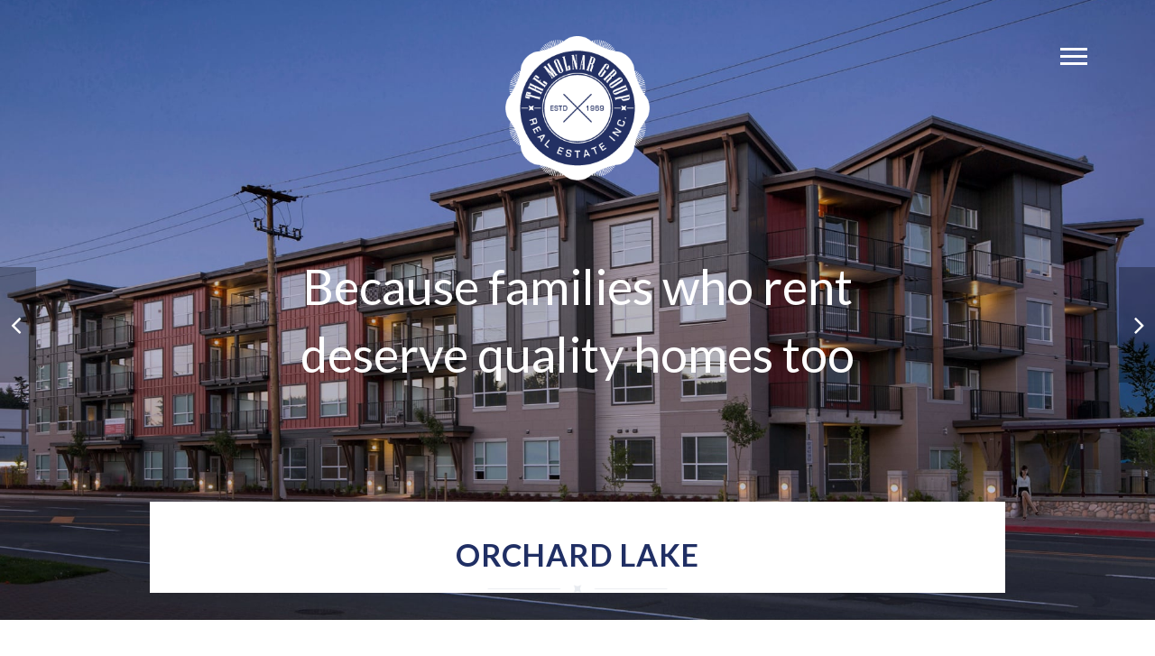

--- FILE ---
content_type: text/html; charset=UTF-8
request_url: http://molnargroup.com/portfolio/orchard-lake/
body_size: 77015
content:
<!DOCTYPE HTML>
<html class="" lang="en-US">
<head>
	<meta charset="UTF-8">

		<title>ORCHARD LAKE</title>

	<link rel='dns-prefetch' href='//fonts.googleapis.com' />
<link rel='dns-prefetch' href='//s.w.org' />
<link rel="alternate" type="application/rss+xml" title="Molnar &raquo; Feed" href="http://molnargroup.com/feed/" />
<link rel="alternate" type="application/rss+xml" title="Molnar &raquo; Comments Feed" href="http://molnargroup.com/comments/feed/" />
<link rel="alternate" type="application/rss+xml" title="Molnar &raquo; ORCHARD LAKE Comments Feed" href="http://molnargroup.com/portfolio/orchard-lake/feed/" />
<meta name="viewport" content="width=device-width, initial-scale=1">
<meta name="SKYPE_TOOLBAR" content="SKYPE_TOOLBAR_PARSER_COMPATIBLE">
<meta name="og:title" content="ORCHARD LAKE">
<meta name="og:type" content="website">
<meta name="og:url" content="http://molnargroup.com/portfolio/orchard-lake/">
<meta name="og:image" content="http://molnargroup.com/wp-content/uploads/2018/09/Orchard-Lake-Edited-Resized-300x239.png">
		<script type="text/javascript">
			window._wpemojiSettings = {"baseUrl":"https:\/\/s.w.org\/images\/core\/emoji\/2.3\/72x72\/","ext":".png","svgUrl":"https:\/\/s.w.org\/images\/core\/emoji\/2.3\/svg\/","svgExt":".svg","source":{"concatemoji":"http:\/\/molnargroup.com\/wp-includes\/js\/wp-emoji-release.min.js?ver=4.8.25"}};
			!function(t,a,e){var r,i,n,o=a.createElement("canvas"),l=o.getContext&&o.getContext("2d");function c(t){var e=a.createElement("script");e.src=t,e.defer=e.type="text/javascript",a.getElementsByTagName("head")[0].appendChild(e)}for(n=Array("flag","emoji4"),e.supports={everything:!0,everythingExceptFlag:!0},i=0;i<n.length;i++)e.supports[n[i]]=function(t){var e,a=String.fromCharCode;if(!l||!l.fillText)return!1;switch(l.clearRect(0,0,o.width,o.height),l.textBaseline="top",l.font="600 32px Arial",t){case"flag":return(l.fillText(a(55356,56826,55356,56819),0,0),e=o.toDataURL(),l.clearRect(0,0,o.width,o.height),l.fillText(a(55356,56826,8203,55356,56819),0,0),e===o.toDataURL())?!1:(l.clearRect(0,0,o.width,o.height),l.fillText(a(55356,57332,56128,56423,56128,56418,56128,56421,56128,56430,56128,56423,56128,56447),0,0),e=o.toDataURL(),l.clearRect(0,0,o.width,o.height),l.fillText(a(55356,57332,8203,56128,56423,8203,56128,56418,8203,56128,56421,8203,56128,56430,8203,56128,56423,8203,56128,56447),0,0),e!==o.toDataURL());case"emoji4":return l.fillText(a(55358,56794,8205,9794,65039),0,0),e=o.toDataURL(),l.clearRect(0,0,o.width,o.height),l.fillText(a(55358,56794,8203,9794,65039),0,0),e!==o.toDataURL()}return!1}(n[i]),e.supports.everything=e.supports.everything&&e.supports[n[i]],"flag"!==n[i]&&(e.supports.everythingExceptFlag=e.supports.everythingExceptFlag&&e.supports[n[i]]);e.supports.everythingExceptFlag=e.supports.everythingExceptFlag&&!e.supports.flag,e.DOMReady=!1,e.readyCallback=function(){e.DOMReady=!0},e.supports.everything||(r=function(){e.readyCallback()},a.addEventListener?(a.addEventListener("DOMContentLoaded",r,!1),t.addEventListener("load",r,!1)):(t.attachEvent("onload",r),a.attachEvent("onreadystatechange",function(){"complete"===a.readyState&&e.readyCallback()})),(r=e.source||{}).concatemoji?c(r.concatemoji):r.wpemoji&&r.twemoji&&(c(r.twemoji),c(r.wpemoji)))}(window,document,window._wpemojiSettings);
		</script>
		<style type="text/css">
img.wp-smiley,
img.emoji {
	display: inline !important;
	border: none !important;
	box-shadow: none !important;
	height: 1em !important;
	width: 1em !important;
	margin: 0 .07em !important;
	vertical-align: -0.1em !important;
	background: none !important;
	padding: 0 !important;
}
</style>
<link rel='stylesheet' id='fc-form-css-css'  href='http://molnargroup.com/wp-content/plugins/formcraft3/assets/css/form.min.css?ver=3.2.26' type='text/css' media='all' />
<link rel='stylesheet' id='bonfire-jumbo-css-css'  href='http://molnargroup.com/wp-content/plugins/jumbo-by-bonfire/jumbo.css?ver=1' type='text/css' media='all' />
<link rel='stylesheet' id='jumbo-fontawesome-css'  href='http://molnargroup.com/wp-content/plugins/jumbo-by-bonfire/fonts/font-awesome/css/font-awesome.min.css?ver=1' type='text/css' media='all' />
<link rel='stylesheet' id='bonfire-jumbo-font-css'  href='http://fonts.googleapis.com/css?family=Open+Sans%3A400%7CMontserrat%3A400%2C700%27+rel%3D%27stylesheet%27+type%3D%27text%2Fcss&#038;ver=4.8.25' type='text/css' media='all' />
<link rel='stylesheet' id='rs-plugin-settings-css'  href='http://molnargroup.com/wp-content/plugins/revslider/public/assets/css/settings.css?ver=5.3.1.5' type='text/css' media='all' />
<style id='rs-plugin-settings-inline-css' type='text/css'>
#rs-demo-id {}
</style>
<link rel='stylesheet' id='us-font-1-css'  href='https://fonts.googleapis.com/css?family=Lato%3A400%2C700%2C300&#038;subset=latin&#038;ver=4.8.25' type='text/css' media='all' />
<link rel='stylesheet' id='material-icons-css'  href='https://fonts.googleapis.com/icon?family=Material+Icons&#038;ver=4.8.25' type='text/css' media='all' />
<link rel='stylesheet' id='us-base-css'  href='//molnargroup.com/wp-content/themes/Impreza/framework/css/us-base.min.css?ver=4.1.2' type='text/css' media='all' />
<link rel='stylesheet' id='us-style-css'  href='//molnargroup.com/wp-content/themes/Impreza/css/style.min.css?ver=4.1.2' type='text/css' media='all' />
<link rel='stylesheet' id='us-responsive-css'  href='//molnargroup.com/wp-content/themes/Impreza/css/responsive.min.css?ver=4.1.2' type='text/css' media='all' />
<link rel='stylesheet' id='theme-style-css'  href='//molnargroup.com/wp-content/themes/Impreza-child/style.css?ver=4.1.2' type='text/css' media='all' />
<link rel='stylesheet' id='bsf-Defaults-css'  href='http://molnargroup.com/wp-content/uploads/smile_fonts/Defaults/Defaults.css?ver=4.8.25' type='text/css' media='all' />
<link rel='stylesheet' id='ultimate-style-css'  href='http://molnargroup.com/wp-content/plugins/Ultimate_VC_Addons/assets/min-css/style.min.css?ver=3.16.18' type='text/css' media='all' />
<link rel='stylesheet' id='ulp-css'  href='http://molnargroup.com/wp-content/plugins/layered-popups/css/style.min.css?ver=6.24' type='text/css' media='all' />
<link rel='stylesheet' id='ulp-link-buttons-css'  href='http://molnargroup.com/wp-content/plugins/layered-popups/css/link-buttons.min.css?ver=6.24' type='text/css' media='all' />
<link rel='stylesheet' id='animate.css-css'  href='http://molnargroup.com/wp-content/plugins/layered-popups/css/animate.min.css?ver=6.24' type='text/css' media='all' />
<link rel='stylesheet' id='spinkit-css'  href='http://molnargroup.com/wp-content/plugins/layered-popups/css/spinkit.min.css?ver=6.24' type='text/css' media='all' />
<script type='text/javascript' src='http://molnargroup.com/wp-includes/js/jquery/jquery.js?ver=1.12.4'></script>
<script type='text/javascript' src='http://molnargroup.com/wp-includes/js/jquery/jquery-migrate.min.js?ver=1.4.1'></script>
<script type='text/javascript' src='http://molnargroup.com/wp-content/plugins/revslider/public/assets/js/jquery.themepunch.tools.min.js?ver=5.3.1.5'></script>
<script type='text/javascript' src='http://molnargroup.com/wp-content/plugins/revslider/public/assets/js/jquery.themepunch.revolution.min.js?ver=5.3.1.5'></script>
<script type='text/javascript' src='http://molnargroup.com/wp-content/plugins/Ultimate_VC_Addons/assets/min-js/ultimate-params.min.js?ver=3.16.18'></script>
<link rel='https://api.w.org/' href='http://molnargroup.com/wp-json/' />
<link rel="EditURI" type="application/rsd+xml" title="RSD" href="http://molnargroup.com/xmlrpc.php?rsd" />
<link rel="wlwmanifest" type="application/wlwmanifest+xml" href="http://molnargroup.com/wp-includes/wlwmanifest.xml" /> 
<link rel='prev' title='YORK GARDENS' href='http://molnargroup.com/portfolio/york-gardens/' />
<link rel='next' title='SUNRISE WEST' href='http://molnargroup.com/portfolio/sunrise-west/' />
<meta name="generator" content="WordPress 4.8.25" />
<link rel="canonical" href="http://molnargroup.com/portfolio/orchard-lake/" />
<link rel='shortlink' href='http://molnargroup.com/?p=415' />
<link rel="alternate" type="application/json+oembed" href="http://molnargroup.com/wp-json/oembed/1.0/embed?url=http%3A%2F%2Fmolnargroup.com%2Fportfolio%2Forchard-lake%2F" />
<link rel="alternate" type="text/xml+oembed" href="http://molnargroup.com/wp-json/oembed/1.0/embed?url=http%3A%2F%2Fmolnargroup.com%2Fportfolio%2Forchard-lake%2F&#038;format=xml" />
<script type="text/javascript">
(function(url){
	if(/(?:Chrome\/26\.0\.1410\.63 Safari\/537\.31|WordfenceTestMonBot)/.test(navigator.userAgent)){ return; }
	var addEvent = function(evt, handler) {
		if (window.addEventListener) {
			document.addEventListener(evt, handler, false);
		} else if (window.attachEvent) {
			document.attachEvent('on' + evt, handler);
		}
	};
	var removeEvent = function(evt, handler) {
		if (window.removeEventListener) {
			document.removeEventListener(evt, handler, false);
		} else if (window.detachEvent) {
			document.detachEvent('on' + evt, handler);
		}
	};
	var evts = 'contextmenu dblclick drag dragend dragenter dragleave dragover dragstart drop keydown keypress keyup mousedown mousemove mouseout mouseover mouseup mousewheel scroll'.split(' ');
	var logHuman = function() {
		if (window.wfLogHumanRan) { return; }
		window.wfLogHumanRan = true;
		var wfscr = document.createElement('script');
		wfscr.type = 'text/javascript';
		wfscr.async = true;
		wfscr.src = url + '&r=' + Math.random();
		(document.getElementsByTagName('head')[0]||document.getElementsByTagName('body')[0]).appendChild(wfscr);
		for (var i = 0; i < evts.length; i++) {
			removeEvent(evts[i], logHuman);
		}
	};
	for (var i = 0; i < evts.length; i++) {
		addEvent(evts[i], logHuman);
	}
})('//molnargroup.com/?wordfence_lh=1&hid=6958D820DADDC2FE63285716F16A0D80');
</script><script type="text/javascript">
	if ( ! /Android|webOS|iPhone|iPad|iPod|BlackBerry|IEMobile|Opera Mini/i.test(navigator.userAgent)) {
		var root = document.getElementsByTagName( 'html' )[0]
		root.className += " no-touch";
	}
</script>
		<style type="text/css">.recentcomments a{display:inline !important;padding:0 !important;margin:0 !important;}</style>
		<meta name="generator" content="Powered by Visual Composer - drag and drop page builder for WordPress."/>
<!--[if lte IE 9]><link rel="stylesheet" type="text/css" href="http://molnargroup.com/wp-content/plugins/js_composer/assets/css/vc_lte_ie9.min.css" media="screen"><![endif]--><meta name="generator" content="Powered by Slider Revolution 5.3.1.5 - responsive, Mobile-Friendly Slider Plugin for WordPress with comfortable drag and drop interface." />

		<script>
			var ulp_custom_handlers = {};
			var ulp_cookie_value = "ilovelencha";
			var ulp_recaptcha_enable = "off";
			var ulp_onload_popup = "";
			var ulp_onload_mode = "none";
			var ulp_onload_period = "5";
			var ulp_onscroll_popup = "";
			var ulp_onscroll_mode = "none";
			var ulp_onscroll_period = "5";
			var ulp_onexit_popup = "";
			var ulp_onexit_mode = "none";
			var ulp_onexit_period = "5";
			var ulp_onidle_popup = "";
			var ulp_onidle_mode = "none";
			var ulp_onidle_period = "5";
			var ulp_onabd_popup = "";
			var ulp_onabd_mode = "none";
			var ulp_onabd_period = "5";
			var ulp_onload_delay = "0";
			var ulp_onload_close_delay = "0";
			var ulp_onscroll_offset = "600";
			var ulp_onidle_delay = "30";
		</script><noscript><style type="text/css"> .wpb_animate_when_almost_visible { opacity: 1; }</style></noscript>
			<style id='us-theme-options-css' type="text/css">html {font-family:"Lato", sans-serif;font-size:16px;line-height:28px;font-weight:300;}.w-text.font_main_menu,.w-nav-item {font-family:"Lato", sans-serif;font-weight:400;}h1, h2, h3, h4, h5, h6,.w-text.font_heading,.w-blog-post.format-quote blockquote,.w-counter-number,.w-pricing-item-price,.w-tabs-item-title,.ult_price_figure,.ult_countdown-amount,.ultb3-box .ultb3-title,.stats-block .stats-desc .stats-number {font-family:"Lato", sans-serif;font-weight:400;}h1 {font-size:54px;letter-spacing:0px;}h2 {font-size:44px;letter-spacing:0px;}h3 {font-size:34px;letter-spacing:0px;}h4,.widgettitle,.comment-reply-title,.woocommerce #reviews h2,.woocommerce .related > h2,.woocommerce .upsells > h2,.woocommerce .cross-sells > h2 {font-size:24px;letter-spacing:0px;}h5 {font-size:20px;letter-spacing:0px;}h6 {font-size:18px;letter-spacing:0px;}@media (max-width:767px) {html {font-size:16px;line-height:28px;}h1 {font-size:30px;}h1.vc_custom_heading {font-size:30px !important;}h2 {font-size:26px;}h2.vc_custom_heading {font-size:26px !important;}h3 {font-size:24px;}h3.vc_custom_heading {font-size:24px !important;}h4,.widgettitle,.comment-reply-title,.woocommerce #reviews h2,.woocommerce .related > h2,.woocommerce .upsells > h2,.woocommerce .cross-sells > h2 {font-size:22px;}h4.vc_custom_heading {font-size:22px !important;}h5 {font-size:20px;}h5.vc_custom_heading {font-size:20px !important;}h6 {font-size:18px;}h6.vc_custom_heading {font-size:18px !important;}}body,.header_hor .l-header.pos_fixed {min-width:1300px;}.l-canvas.type_boxed,.l-canvas.type_boxed .l-subheader,.l-canvas.type_boxed .l-section.type_sticky,.l-canvas.type_boxed ~ .l-footer {max-width:1300px;}.header_hor .l-subheader-h,.l-titlebar-h,.l-main-h,.l-section-h,.w-tabs-section-content-h,.w-blog-post-body {max-width:1140px;}@media (max-width:1280px) {.owl-carousel[data-nav="1"] {padding:0 calc(3.5rem + 20px);}.owl-carousel[data-nav="1"] .owl-prev {left:0;}.rtl .owl-carousel[data-nav="1"] .owl-prev {left:auto;right:0;}.owl-carousel[data-nav="1"] .owl-next {right:0;}.rtl .owl-carousel[data-nav="1"] .owl-next {left:0;right:auto;}}.l-sidebar {width:25%;}.l-content {width:70%;}@media (max-width:767px) {.g-cols > div:not([class*=" vc_col-"]) {float:none;width:100%;margin:0 0 2rem;}.g-cols.type_boxes > div,.g-cols > div:last-child,.g-cols > div.has-fill {margin-bottom:0;}.vc_wp_custommenu.layout_hor,.align_center_xs {text-align:center;}} .w-btn,.button,.l-body .cl-btn,.l-body .ubtn,.l-body .ultb3-btn,.l-body .btn-modal,.l-body .flip-box-wrap .flip_link a,.l-body .ult_pricing_table_wrap .ult_price_link .ult_price_action_button,.tribe-events-button,button,input[type="button"],input[type="submit"] {font-weight:bold;text-transform:uppercase;font-size:15px;line-height:2.8;padding:0 1.8em;border-radius:0em;letter-spacing:0px;}.w-btn.icon_atleft i {left:1.8em;}.w-btn.icon_atright i {right:1.8em;}@media (min-width:901px) {.l-subheader.at_top { display:none; }.header_hor .l-subheader.at_top {line-height:40px;height:40px;}.header_hor .l-header.sticky .l-subheader.at_top {line-height:0px;height:0px;overflow:hidden;}.header_hor .l-subheader.at_middle {line-height:100px;height:100px;}.header_hor .l-header.sticky .l-subheader.at_middle {line-height:50px;height:50px;}.header_hor .l-subheader.at_bottom {line-height:50px;height:50px;}.header_hor .l-header.sticky .l-subheader.at_bottom {line-height:50px;height:50px;}.header_hor .l-header.pos_fixed ~ .l-titlebar,.header_hor .titlebar_none.sidebar_left .l-header.pos_fixed ~ .l-main,.header_hor .titlebar_none.sidebar_right .l-header.pos_fixed ~ .l-main,.header_hor .titlebar_none.sidebar_none .l-header.pos_fixed ~ .l-main .l-section:first-child,.header_hor.header_inpos_below .l-header.pos_fixed ~ .l-main .l-section:nth-child(2),.header_hor .l-header.pos_static.bg_transparent ~ .l-titlebar,.header_hor .titlebar_none.sidebar_left .l-header.pos_static.bg_transparent ~ .l-main,.header_hor .titlebar_none.sidebar_right .l-header.pos_static.bg_transparent ~ .l-main,.header_hor .titlebar_none.sidebar_none .l-header.pos_static.bg_transparent ~ .l-main .l-section:first-child {padding-top:150px;}.header_hor .l-header.pos_static.bg_solid + .l-main .l-section.preview_trendy .w-blog-post-preview {top:-150px;}.header_hor.header_inpos_bottom .l-header.pos_fixed ~ .l-main .l-section:first-child {padding-bottom:150px;}.header_hor .l-header.bg_transparent ~ .l-main .l-section.valign_center:first-child > .l-section-h {top:-75px;}.header_hor.header_inpos_bottom .l-header.pos_fixed.bg_transparent ~ .l-main .l-section.valign_center:first-child > .l-section-h {top:75px;}.header_hor .l-header.pos_fixed ~ .l-main .l-section.height_full:not(:first-child) {min-height:calc(100vh - 100px);}.admin-bar.header_hor .l-header.pos_fixed ~ .l-main .l-section.height_full:not(:first-child) {min-height:calc(100vh - 132px);}.header_hor .l-header.pos_fixed ~ .l-main .l-section.sticky {top:100px;}.admin-bar.header_hor .l-header.pos_fixed ~ .l-main .l-section.sticky {top:132px;}.header_hor .titlebar_none.sidebar_none .l-header.pos_fixed.sticky ~ .l-main .l-section.type_sticky:first-child {padding-top:100px;}.header_ver {padding-left:300px;position:relative;}.rtl.header_ver {padding-left:0;padding-right:300px;}.header_ver .l-header,.header_ver .l-header .w-cart-notification {width:300px;}.header_ver .l-navigation-item.to_next {left:calc(300px - 13.5rem);}.no-touch .header_ver .l-navigation-item.to_next:hover {left:300px;}.rtl.header_ver .l-navigation-item.to_next {right:calc(300px - 13.5rem);}.no-touch .rtl.header_ver .l-navigation-item.to_next:hover {right:300px;}.header_ver .w-nav.type_desktop [class*="columns"] .w-nav-list.level_2 {width:calc(100vw - 300px);max-width:980px;}}@media (min-width:601px) and (max-width:900px) {.l-subheader.at_top { display:none; }.header_hor .l-subheader.at_top {line-height:36px;height:36px;}.header_hor .l-header.sticky .l-subheader.at_top {line-height:36px;height:36px;}.header_hor .l-subheader.at_middle {line-height:50px;height:50px;}.header_hor .l-header.sticky .l-subheader.at_middle {line-height:0px;height:0px;overflow:hidden;}.header_hor .l-subheader.at_bottom {line-height:50px;height:50px;}.header_hor .l-header.sticky .l-subheader.at_bottom {line-height:50px;height:50px;}.header_hor .l-header.pos_fixed ~ .l-titlebar,.header_hor .titlebar_none.sidebar_left .l-header.pos_fixed ~ .l-main,.header_hor .titlebar_none.sidebar_right .l-header.pos_fixed ~ .l-main,.header_hor .titlebar_none.sidebar_none .l-header.pos_fixed ~ .l-main .l-section:first-child,.header_hor .l-header.pos_static.bg_transparent ~ .l-titlebar,.header_hor .titlebar_none.sidebar_left .l-header.pos_static.bg_transparent ~ .l-main,.header_hor .titlebar_none.sidebar_right .l-header.pos_static.bg_transparent ~ .l-main,.header_hor .titlebar_none.sidebar_none .l-header.pos_static.bg_transparent ~ .l-main .l-section:first-child {padding-top:100px;}.header_hor .l-header.pos_static.bg_solid + .l-main .l-section.preview_trendy .w-blog-post-preview {top:-100px;}.header_ver .l-header {width:300px;}}@media (max-width:600px) {.l-subheader.at_top { display:none; }.header_hor .l-subheader.at_top {line-height:36px;height:36px;}.header_hor .l-header.sticky .l-subheader.at_top {line-height:36px;height:36px;}.header_hor .l-subheader.at_middle {line-height:50px;height:50px;}.header_hor .l-header.sticky .l-subheader.at_middle {line-height:0px;height:0px;overflow:hidden;}.header_hor .l-subheader.at_bottom {line-height:50px;height:50px;}.header_hor .l-header.sticky .l-subheader.at_bottom {line-height:50px;height:50px;}.header_hor .l-header.pos_fixed ~ .l-titlebar,.header_hor .titlebar_none.sidebar_left .l-header.pos_fixed ~ .l-main,.header_hor .titlebar_none.sidebar_right .l-header.pos_fixed ~ .l-main,.header_hor .titlebar_none.sidebar_none .l-header.pos_fixed ~ .l-main .l-section:first-child,.header_hor .l-header.pos_static.bg_transparent ~ .l-titlebar,.header_hor .titlebar_none.sidebar_left .l-header.pos_static.bg_transparent ~ .l-main,.header_hor .titlebar_none.sidebar_right .l-header.pos_static.bg_transparent ~ .l-main,.header_hor .titlebar_none.sidebar_none .l-header.pos_static.bg_transparent ~ .l-main .l-section:first-child {padding-top:100px;}.header_hor .l-header.pos_static.bg_solid + .l-main .l-section.preview_trendy .w-blog-post-preview {top:-100px;}}@media (min-width:901px) {.ush_image_1 { height:60px; }.l-header.sticky .ush_image_1 { height:60px; }}@media (min-width:601px) and (max-width:900px) {.ush_image_1 { height:40px; }.l-header.sticky .ush_image_1 { height:40px; }}@media (max-width:600px) {.ush_image_1 { height:30px; }.l-header.sticky .ush_image_1 { height:30px; }}.ush_text_1 .w-text-value { color:; }@media (min-width:901px) {.ush_text_1 { font-size:26px; }}@media (min-width:601px) and (max-width:900px) {.ush_text_1 { font-size:24px; }}@media (max-width:600px) {.ush_text_1 { font-size:20px; }}.ush_text_1 { white-space:nowrap; }.ush_text_2 .w-text-value { color:; }@media (min-width:901px) {.ush_text_2 { font-size:13px; }}@media (min-width:601px) and (max-width:900px) {.ush_text_2 { font-size:13px; }}@media (max-width:600px) {.ush_text_2 { font-size:13px; }}.ush_text_2 { white-space:nowrap; }.ush_text_3 .w-text-value { color:; }@media (min-width:901px) {.ush_text_3 { font-size:13px; }}@media (min-width:601px) and (max-width:900px) {.ush_text_3 { font-size:13px; }}@media (max-width:600px) {.ush_text_3 { font-size:13px; }}.ush_text_3 { white-space:nowrap; }.ush_text_4 .w-text-value { color:; }@media (min-width:901px) {.ush_text_4 { font-size:13px; }}@media (min-width:601px) and (max-width:900px) {.ush_text_4 { font-size:13px; }}@media (max-width:600px) {.ush_text_4 { font-size:13px; }}.ush_text_4 { white-space:nowrap; }.header_hor .ush_menu_1.type_desktop .w-nav-list.level_1 > .menu-item > a {padding:0 20px;}.header_ver .ush_menu_1.type_desktop {line-height:40px;}.ush_menu_1.type_desktop .btn.w-nav-item.level_1 > .w-nav-anchor {margin:10px;}.ush_menu_1.type_desktop .w-nav-list.level_1 > .menu-item > a {font-size:16px;}.ush_menu_1.type_desktop .w-nav-anchor:not(.level_1) {font-size:15px;}.ush_menu_1.type_mobile .w-nav-anchor.level_1 {font-size:15px;}.ush_menu_1.type_mobile .w-nav-anchor:not(.level_1) {font-size:14px;}@media (min-width:901px) {.ush_search_1.layout_simple {max-width:240px;}.ush_search_1.layout_modern.active {width:240px;}}@media (min-width:601px) and (max-width:900px) {.ush_search_1.layout_simple {max-width:200px;}.ush_search_1.layout_modern.active {width:200px;}}@media (min-width:901px) {.ush_socials_1 {font-size:18px;}}@media (min-width:601px) and (max-width:900px) {.ush_socials_1 {font-size:18px;}}@media (max-width:600px) {.ush_socials_1 {font-size:18px;}}.ush_socials_1 .custom .w-socials-item-link-hover {background-color:#1abc9c;}.ush_socials_1.color_brand .custom .w-socials-item-link {color:#1abc9c;}@media (min-width:901px) {.ush_dropdown_1 .w-dropdown-h {font-size:13px;}}@media (min-width:601px) and (max-width:900px) {.ush_dropdown_1 .w-dropdown-h {font-size:13px;}}@media (max-width:600px) {.ush_dropdown_1 .w-dropdown-h {font-size:13px;}}@media (min-width:901px) {.ush_cart_1 .w-cart-link {font-size:20px;}}@media (min-width:601px) and (max-width:900px) {.ush_cart_1 .w-cart-link {font-size:20px;}}@media (max-width:600px) {.ush_cart_1 .w-cart-link {font-size:20px;}}body {background-color:#ffffff;}.l-subheader.at_top,.l-subheader.at_top .w-dropdown-list,.header_hor .l-subheader.at_top .type_mobile .w-nav-list.level_1 {background-color:#ffffff;}.l-subheader.at_top,.l-subheader.at_top .w-dropdown.active,.header_hor .l-subheader.at_top .type_mobile .w-nav-list.level_1 {color:#666d70;}.no-touch .l-subheader.at_top a:hover,.no-touch .l-subheader.at_top .w-cart-quantity,.no-touch .l-header.bg_transparent .l-subheader.at_top .w-dropdown.active a:hover {color:#202f64;}.header_ver .l-header,.header_hor .l-subheader.at_middle,.l-subheader.at_middle .w-dropdown-list,.header_hor .l-subheader.at_middle .type_mobile .w-nav-list.level_1 {background-color:#ffffff;}.l-subheader.at_middle,.l-subheader.at_middle .w-dropdown.active,.header_hor .l-subheader.at_middle .type_mobile .w-nav-list.level_1 {color:#666d70;}.no-touch .l-subheader.at_middle a:hover,.no-touch .l-subheader.at_middle .w-cart-quantity,.no-touch .l-header.bg_transparent .l-subheader.at_middle .w-dropdown.active a:hover {color:#202f64;}.l-subheader.at_bottom,.l-subheader.at_bottom .w-dropdown-list,.header_hor .l-subheader.at_bottom .type_mobile .w-nav-list.level_1 {background-color:#ffffff;}.l-subheader.at_bottom,.l-subheader.at_bottom .w-dropdown.active,.header_hor .l-subheader.at_bottom .type_mobile .w-nav-list.level_1 {color:#666d70;}.no-touch .l-subheader.at_bottom a:hover,.no-touch .l-subheader.at_bottom .w-cart-quantity,.no-touch .l-header.bg_transparent .l-subheader.at_bottom .w-dropdown.active a:hover {color:#202f64;}.l-header.bg_transparent:not(.sticky) .l-subheader {color:#666d70;}.no-touch .l-header.bg_transparent:not(.sticky) a:not(.w-nav-anchor):hover,.no-touch .l-header.bg_transparent:not(.sticky) .type_desktop .w-nav-item.level_1:hover > .w-nav-anchor {color:#202f64;}.l-header.bg_transparent:not(.sticky) .w-nav-title:after {background-color:#202f64;}.w-search-form {background-color:#ffffff;color:#3b3d40;}.no-touch .w-nav-item.level_1:hover > .w-nav-anchor {background-color:;color:#202f64;}.w-nav-title:after {background-color:#202f64;}.w-nav-item.level_1.current-menu-item > .w-nav-anchor,.w-nav-item.level_1.current-menu-parent > .w-nav-anchor,.w-nav-item.level_1.current-menu-ancestor > .w-nav-anchor {background-color:;color:#202f64;}.l-header.bg_transparent:not(.sticky) .type_desktop .w-nav-item.level_1.current-menu-item > .w-nav-anchor,.l-header.bg_transparent:not(.sticky) .type_desktop .w-nav-item.level_1.current-menu-ancestor > .w-nav-anchor {color:#202f64;}.w-nav-list:not(.level_1) {background-color:#ffffff;color:#000000;}.no-touch .w-nav-item:not(.level_1):hover > .w-nav-anchor {background-color:#202f64;color:#ffffff;}.w-nav-item:not(.level_1).current-menu-item > .w-nav-anchor,.w-nav-item:not(.level_1).current-menu-parent > .w-nav-anchor,.w-nav-item:not(.level_1).current-menu-ancestor > .w-nav-anchor {background-color:;color:#202f64;}.btn.w-menu-item,.btn.menu-item.level_1 > a,.l-footer .vc_wp_custommenu.layout_hor .btn > a {background-color:#202f64 !important;color:#ffffff !important;}.no-touch .btn.w-menu-item:hover,.no-touch .btn.menu-item.level_1 > a:hover,.no-touch .l-footer .vc_wp_custommenu.layout_hor .btn > a:hover {background-color:#000000 !important;color:#ffffff !important;}body.us_iframe,.l-preloader,.l-canvas,.l-footer,.l-popup-box-content,.w-blog.layout_flat .w-blog-post-h,.w-blog.layout_cards .w-blog-post-h,.w-cart-dropdown,.g-filters.style_1 .g-filters-item.active,.no-touch .g-filters-item.active:hover,.w-portfolio-item-anchor,.w-tabs.layout_default .w-tabs-item.active,.w-tabs.layout_ver .w-tabs-item.active,.no-touch .w-tabs.layout_default .w-tabs-item.active:hover,.no-touch .w-tabs.layout_ver .w-tabs-item.active:hover,.w-tabs.layout_timeline .w-tabs-item,.w-tabs.layout_timeline .w-tabs-section-header-h,.us-woo-shop_modern .product-h,.us-woo-shop_modern .product-meta,.no-touch .us-woo-shop_trendy .product:hover .product-h,.woocommerce-tabs .tabs li.active,.no-touch .woocommerce-tabs .tabs li.active:hover,.woocommerce .shipping-calculator-form,.woocommerce #payment .payment_box,.wpml-ls-statics-footer,#bbp-user-navigation li.current,.select2-search input,.chosen-search input,.chosen-choices li.search-choice {background-color:#ffffff;}.woocommerce #payment .payment_methods li > input:checked + label,.woocommerce .blockUI.blockOverlay {background-color:#ffffff !important;}.w-tabs.layout_modern .w-tabs-item:after {border-bottom-color:#ffffff;}a.w-btn.color_contrast,.w-btn.color_contrast,.no-touch a.w-btn.color_contrast:hover,.no-touch .w-btn.color_contrast:hover,.no-touch a.w-btn.color_contrast.style_outlined:hover,.no-touch .w-btn.color_contrast.style_outlined:hover,.w-iconbox.style_circle.color_contrast .w-iconbox-icon,.tribe-events-calendar thead th {color:#ffffff;}input,textarea,select,.l-section.for_blogpost .w-blog-post-preview,.w-actionbox.color_light,.g-filters.style_1,.g-filters.style_2 .g-filters-item.active,.w-iconbox.style_circle.color_light .w-iconbox-icon,.g-loadmore-btn,.w-pricing-item-header,.w-progbar-bar,.w-progbar.style_3 .w-progbar-bar:before,.w-progbar.style_3 .w-progbar-bar-count,.w-socials.style_solid .w-socials-item-link,.w-tabs.layout_default .w-tabs-list,.w-tabs.layout_ver .w-tabs-list,.w-testimonials.style_4 .w-testimonial-h:before,.w-testimonials.style_6 .w-testimonial-text,.no-touch .l-main .widget_nav_menu a:hover,.l-content .wp-caption-text,.smile-icon-timeline-wrap .timeline-wrapper .timeline-block,.smile-icon-timeline-wrap .timeline-feature-item.feat-item,.us-woo-shop_trendy .products .product-category > a,.woocommerce .quantity .plus,.woocommerce .quantity .minus,.woocommerce-tabs .tabs,.woocommerce .cart_totals,.woocommerce-checkout #order_review,.woocommerce ul.order_details,.wpml-ls-legacy-dropdown a,.wpml-ls-legacy-dropdown-click a,#subscription-toggle,#favorite-toggle,#bbp-user-navigation,.tablepress .row-hover tr:hover td,.tribe-bar-views-list,.tribe-events-day-time-slot h5,.tribe-events-present,.tribe-events-single-section,.select2-container .select2-choice,.select2-drop,.chosen-single,.chosen-drop,.chosen-choices {background-color:#e3e5ed;}.timeline-wrapper .timeline-post-right .ult-timeline-arrow l,.timeline-wrapper .timeline-post-left .ult-timeline-arrow l,.timeline-feature-item.feat-item .ult-timeline-arrow l {border-color:#e3e5ed;}hr,td,th,.l-section,.vc_column_container,.vc_column-inner,.w-author,.w-comments-list,.w-pricing-item-h,.w-profile,.w-separator,.w-sharing-item,.w-tabs-list,.w-tabs-section,.w-tabs-section-header:before,.w-tabs.layout_timeline.accordion .w-tabs-section-content,.w-testimonial-h,.widget_calendar #calendar_wrap,.l-main .widget_nav_menu .menu,.l-main .widget_nav_menu .menu-item a,.smile-icon-timeline-wrap .timeline-line,.woocommerce .login,.woocommerce .track_order,.woocommerce .checkout_coupon,.woocommerce .lost_reset_password,.woocommerce .register,.woocommerce .cart.variations_form,.woocommerce .commentlist .comment-text,.woocommerce .comment-respond,.woocommerce .related,.woocommerce .upsells,.woocommerce .cross-sells,.woocommerce .checkout #order_review,.widget_price_filter .ui-slider-handle,.widget_layered_nav ul,.widget_layered_nav ul li,#bbpress-forums fieldset,.bbp-login-form fieldset,#bbpress-forums .bbp-body > ul,#bbpress-forums li.bbp-header,.bbp-replies .bbp-body,div.bbp-forum-header,div.bbp-topic-header,div.bbp-reply-header,.bbp-pagination-links a,.bbp-pagination-links span.current,span.bbp-topic-pagination a.page-numbers,.bbp-logged-in,.tribe-events-list-separator-month span:before,.tribe-events-list-separator-month span:after,.type-tribe_events + .type-tribe_events,.gform_wrapper .gsection,.gform_wrapper .gf_page_steps,.gform_wrapper li.gfield_creditcard_warning,.form_saved_message {border-color:#e3e5ed;}.w-separator,.w-iconbox.color_light .w-iconbox-icon {color:#e3e5ed;}a.w-btn.color_light,.w-btn.color_light,.w-btn.color_light.style_outlined:before,.w-btn.w-blog-post-more:before,.w-iconbox.style_circle.color_light .w-iconbox-icon,.no-touch .g-loadmore-btn:hover,.woocommerce .button,.no-touch .woocommerce .quantity .plus:hover,.no-touch .woocommerce .quantity .minus:hover,.no-touch .woocommerce #payment .payment_methods li > label:hover,.widget_price_filter .ui-slider:before,.no-touch .wpml-ls-sub-menu a:hover,#tribe-bar-collapse-toggle,.gform_wrapper .gform_page_footer .gform_previous_button {background-color:#e3e5ed;}a.w-btn.color_light.style_outlined,.w-btn.color_light.style_outlined,.w-btn.w-blog-post-more,.w-iconbox.style_outlined.color_light .w-iconbox-icon,.w-person-links-item,.w-socials.style_outlined .w-socials-item-link,.pagination .page-numbers {box-shadow:0 0 0 2px #e3e5ed inset;}.w-tabs.layout_trendy .w-tabs-list {box-shadow:0 -1px 0 #e3e5ed inset;}h1, h2, h3, h4, h5, h6,.w-counter.color_heading .w-counter-number,.woocommerce .product .price {color:#202f64;}.w-progbar.color_heading .w-progbar-bar-h {background-color:#202f64;}input,textarea,select,.l-canvas,.l-footer,.l-popup-box-content,.w-blog.layout_flat .w-blog-post-h,.w-blog.layout_cards .w-blog-post-h,a.w-btn.color_contrast.style_outlined,.w-btn.color_contrast.style_outlined,.w-cart-dropdown,.w-form-row-field:before,.w-iconbox.color_light.style_circle .w-iconbox-icon,.w-tabs.layout_timeline .w-tabs-item,.w-tabs.layout_timeline .w-tabs-section-header-h,.woocommerce .button {color:#000000;}a.w-btn.color_light,.w-btn.color_light,.w-btn.w-blog-post-more {color:#000000 !important;}a.w-btn.color_contrast,.w-btn.color_contrast,.w-btn.color_contrast.style_outlined:before,.w-iconbox.style_circle.color_contrast .w-iconbox-icon,.w-progbar.color_text .w-progbar-bar-h,.w-scroller-dot,.tribe-mobile #tribe-events-footer a,.tribe-events-calendar thead th {background-color:#000000;}.w-scroller-dot,.tribe-events-calendar thead th {border-color:#000000;}a.w-btn.color_contrast.style_outlined,.w-btn.color_contrast.style_outlined,.w-iconbox.style_outlined.color_contrast .w-iconbox-icon {box-shadow:0 0 0 2px #000000 inset;}a {color:#202f64;}.no-touch a:hover,.no-touch a:hover + .w-blog-post-body .w-blog-post-title a,.no-touch .w-blog-post-title a:hover {color:#202f64;}.no-touch .w-cart-dropdown a:not(.button):hover {color:#202f64 !important;}.highlight_primary,.l-preloader,.no-touch .l-titlebar .g-nav-item:hover,a.w-btn.color_primary.style_outlined,.w-btn.color_primary.style_outlined,.l-main .w-contacts-item:before,.w-counter.color_primary .w-counter-number,.g-filters-item.active,.no-touch .g-filters.style_1 .g-filters-item.active:hover,.no-touch .g-filters.style_2 .g-filters-item.active:hover,.w-form-row.focused .w-form-row-field:before,.w-iconbox.color_primary .w-iconbox-icon,.no-touch .owl-prev:hover,.no-touch .owl-next:hover,.w-separator.color_primary,.w-sharing.type_outlined.color_primary .w-sharing-item,.no-touch .w-sharing.type_simple.color_primary .w-sharing-item:hover .w-sharing-icon,.w-tabs.layout_default .w-tabs-item.active,.w-tabs.layout_trendy .w-tabs-item.active,.w-tabs.layout_ver .w-tabs-item.active,.w-tabs-section.active .w-tabs-section-header,.w-testimonials.style_2 .w-testimonial-h:before,.us-woo-shop_standard .product-h .button,.woocommerce .star-rating span:before,.woocommerce-tabs .tabs li.active,.no-touch .woocommerce-tabs .tabs li.active:hover,.woocommerce #payment .payment_methods li > input:checked + label,#subscription-toggle span.is-subscribed:before,#favorite-toggle span.is-favorite:before {color:#202f64;}.l-section.color_primary,.l-titlebar.color_primary,.no-touch .l-navigation-item:hover .l-navigation-item-arrow,.highlight_primary_bg,.w-actionbox.color_primary,.w-blog-post-preview-icon,.w-blog.layout_cards .format-quote .w-blog-post-h,button,input[type="button"],input[type="submit"],a.w-btn.color_primary,.w-btn.color_primary,.w-btn.color_primary.style_outlined:before,.no-touch .g-filters-item:hover,.w-iconbox.style_circle.color_primary .w-iconbox-icon,.no-touch .w-iconbox.style_circle .w-iconbox-icon:before,.no-touch .w-iconbox.style_outlined .w-iconbox-icon:before,.no-touch .w-person-links-item:before,.w-pricing-item.type_featured .w-pricing-item-header,.w-progbar.color_primary .w-progbar-bar-h,.w-sharing.type_solid.color_primary .w-sharing-item,.w-sharing.type_fixed.color_primary .w-sharing-item,.w-sharing.type_outlined.color_primary .w-sharing-item:before,.w-tabs.layout_modern .w-tabs-list,.w-tabs.layout_trendy .w-tabs-item:after,.w-tabs.layout_timeline .w-tabs-item:before,.w-tabs.layout_timeline .w-tabs-section-header-h:before,.no-touch .w-testimonials.style_6 .w-testimonial-h:hover .w-testimonial-text,.no-touch .w-header-show:hover,.no-touch .w-toplink.active:hover,.no-touch .pagination .page-numbers:before,.pagination .page-numbers.current,.l-main .widget_nav_menu .menu-item.current-menu-item > a,.rsThumb.rsNavSelected,.no-touch .tp-leftarrow.custom:before,.no-touch .tp-rightarrow.custom:before,.smile-icon-timeline-wrap .timeline-separator-text .sep-text,.smile-icon-timeline-wrap .timeline-wrapper .timeline-dot,.smile-icon-timeline-wrap .timeline-feature-item .timeline-dot,.tablepress .sorting:hover,.tablepress .sorting_asc,.tablepress .sorting_desc,p.demo_store,.woocommerce .button.alt,.woocommerce .button.checkout,.woocommerce .product-h .button.loading,.no-touch .woocommerce .product-h .button:hover,.woocommerce .onsale,.widget_price_filter .ui-slider-range,.widget_layered_nav ul li.chosen,.widget_layered_nav_filters ul li a,.no-touch .bbp-pagination-links a:hover,.bbp-pagination-links span.current,.no-touch span.bbp-topic-pagination a.page-numbers:hover,.tribe-events-calendar td.mobile-active,.tribe-events-button,.datepicker td.day.active,.datepicker td span.active,.gform_page_footer .gform_next_button,.gf_progressbar_percentage,.chosen-results li.highlighted,.select2-drop .select2-results .select2-highlighted,.l-body .cl-btn {background-color:#202f64;}blockquote,.no-touch .l-titlebar .g-nav-item:hover,.g-filters.style_3 .g-filters-item.active,.no-touch .owl-prev:hover,.no-touch .owl-next:hover,.no-touch .w-logos.style_1 .w-logos-item:hover,.w-separator.color_primary,.w-tabs.layout_default .w-tabs-item.active,.w-tabs.layout_ver .w-tabs-item.active,.no-touch .w-testimonials.style_1 .w-testimonial-h:hover,.woocommerce-tabs .tabs li.active,.no-touch .woocommerce-tabs .tabs li.active:hover,.widget_layered_nav ul li.chosen,.owl-dot.active span,.rsBullet.rsNavSelected span,.bbp-pagination-links span.current,.no-touch #bbpress-forums .bbp-pagination-links a:hover,.no-touch #bbpress-forums .bbp-topic-pagination a:hover,#bbp-user-navigation li.current {border-color:#202f64;}a.w-btn.color_primary.style_outlined,.w-btn.color_primary.style_outlined,.l-main .w-contacts-item:before,.w-iconbox.color_primary.style_outlined .w-iconbox-icon,.w-sharing.type_outlined.color_primary .w-sharing-item,.w-tabs.layout_timeline .w-tabs-item,.w-tabs.layout_timeline .w-tabs-section-header-h,.us-woo-shop_standard .product-h .button {box-shadow:0 0 0 2px #202f64 inset;}input:focus,textarea:focus,select:focus {box-shadow:0 0 0 2px #202f64;}.highlight_secondary,.no-touch .w-blognav-prev:hover .w-blognav-title,.no-touch .w-blognav-next:hover .w-blognav-title,a.w-btn.color_secondary.style_outlined,.w-btn.color_secondary.style_outlined,.w-counter.color_secondary .w-counter-number,.w-iconbox.color_secondary .w-iconbox-icon,.w-separator.color_secondary,.w-sharing.type_outlined.color_secondary .w-sharing-item,.no-touch .w-sharing.type_simple.color_secondary .w-sharing-item:hover .w-sharing-icon,.no-touch .woocommerce .stars:hover a,.no-touch .woocommerce .stars a:hover {color:#000000;}.l-section.color_secondary,.l-titlebar.color_secondary,.highlight_secondary_bg,.no-touch .w-blog.layout_cards .w-blog-post-meta-category a:hover,.no-touch .w-blog.layout_tiles .w-blog-post-meta-category a:hover,.no-touch .l-section.preview_trendy .w-blog-post-meta-category a:hover,.no-touch input[type="button"]:hover,.no-touch input[type="submit"]:hover,a.w-btn.color_secondary,.w-btn.color_secondary,.w-btn.color_secondary.style_outlined:before,.w-actionbox.color_secondary,.w-iconbox.style_circle.color_secondary .w-iconbox-icon,.w-progbar.color_secondary .w-progbar-bar-h,.w-sharing.type_solid.color_secondary .w-sharing-item,.w-sharing.type_fixed.color_secondary .w-sharing-item,.w-sharing.type_outlined.color_secondary .w-sharing-item:before,.no-touch .woocommerce .button:hover,.no-touch .tribe-events-button:hover,.no-touch .widget_layered_nav_filters ul li a:hover {background-color:#000000;}.w-separator.color_secondary {border-color:#000000;}a.w-btn.color_secondary.style_outlined,.w-btn.color_secondary.style_outlined,.w-iconbox.color_secondary.style_outlined .w-iconbox-icon,.w-sharing.type_outlined.color_secondary .w-sharing-item {box-shadow:0 0 0 2px #000000 inset;}.highlight_faded,.w-author-url,.w-blog-post-meta > *,.w-profile-link.for_logout,.w-testimonial-author-role,.w-testimonials.style_4 .w-testimonial-h:before,.l-main .widget_tag_cloud,.l-main .widget_product_tag_cloud,.woocommerce-breadcrumb,p.bbp-topic-meta,.bbp_widget_login .logout-link {color:#e3e5ed;}.w-blog.layout_latest .w-blog-post-meta-date {border-color:#e3e5ed;}.tribe-events-cost,.tribe-events-list .tribe-events-event-cost {background-color:#e3e5ed;}.l-section.color_alternate,.l-titlebar.color_alternate,.color_alternate .g-filters.style_1 .g-filters-item.active,.no-touch .color_alternate .g-filters-item.active:hover,.color_alternate .w-tabs.layout_default .w-tabs-item.active,.no-touch .color_alternate .w-tabs.layout_default .w-tabs-item.active:hover,.color_alternate .w-tabs.layout_ver .w-tabs-item.active,.no-touch .color_alternate .w-tabs.layout_ver .w-tabs-item.active:hover,.color_alternate .w-tabs.layout_timeline .w-tabs-item,.color_alternate .w-tabs.layout_timeline .w-tabs-section-header-h {background-color:#eeeeee;}.color_alternate a.w-btn.color_contrast,.color_alternate .w-btn.color_contrast,.no-touch .color_alternate a.w-btn.color_contrast:hover,.no-touch .color_alternate .w-btn.color_contrast:hover,.no-touch .color_alternate a.w-btn.color_contrast.style_outlined:hover,.no-touch .color_alternate .w-btn.color_contrast.style_outlined:hover,.color_alternate .w-iconbox.style_circle.color_contrast .w-iconbox-icon {color:#eeeeee;}.color_alternate .w-tabs.layout_modern .w-tabs-item:after {border-bottom-color:#eeeeee;}.color_alternate input,.color_alternate textarea,.color_alternate select,.color_alternate .w-blog-post-preview-icon,.color_alternate .w-blog.layout_flat .w-blog-post-h,.color_alternate .w-blog.layout_cards .w-blog-post-h,.color_alternate .g-filters.style_1,.color_alternate .g-filters.style_2 .g-filters-item.active,.color_alternate .w-iconbox.style_circle.color_light .w-iconbox-icon,.color_alternate .g-loadmore-btn,.color_alternate .w-pricing-item-header,.color_alternate .w-progbar-bar,.color_alternate .w-tabs.layout_default .w-tabs-list,.color_alternate .w-testimonials.style_4 .w-testimonial-h:before,.color_alternate .w-testimonials.style_6 .w-testimonial-text,.l-content .color_alternate .wp-caption-text {background-color:#ffffff;}.l-section.color_alternate,.l-section.color_alternate * {border-color:#dddddd;}.color_alternate .w-separator,.color_alternate .w-iconbox.color_light .w-iconbox-icon {color:#dddddd;}.color_alternate a.w-btn.color_light,.color_alternate .w-btn.color_light,.color_alternate .w-btn.color_light.style_outlined:before,.color_alternate .w-btn.w-blog-post-more:before,.color_alternate .w-iconbox.style_circle.color_light .w-iconbox-icon,.no-touch .color_alternate .g-loadmore-btn:hover {background-color:#dddddd;}.color_alternate a.w-btn.color_light.style_outlined,.color_alternate .w-btn.color_light.style_outlined,.color_alternate .w-btn.w-blog-post-more,.color_alternate .w-iconbox.style_outlined.color_light .w-iconbox-icon,.color_alternate .w-person-links-item,.color_alternate .w-socials.style_outlined .w-socials-item-link,.color_alternate .pagination .page-numbers {box-shadow:0 0 0 2px #dddddd inset;}.color_alternate .w-tabs.layout_trendy .w-tabs-list {box-shadow:0 -1px 0 #dddddd inset;}.l-titlebar.color_alternate h1,.l-section.color_alternate h1,.l-section.color_alternate h2,.l-section.color_alternate h3,.l-section.color_alternate h4,.l-section.color_alternate h5,.l-section.color_alternate h6,.l-section.color_alternate .w-counter-number {color:#3b3d40;}.color_alternate .w-progbar.color_contrast .w-progbar-bar-h {background-color:#3b3d40;}.l-titlebar.color_alternate,.l-section.color_alternate,.color_alternate input,.color_alternate textarea,.color_alternate select,.color_alternate a.w-btn.color_contrast.style_outlined,.color_alternate .w-btn.color_contrast.style_outlined,.color_alternate .w-iconbox.color_contrast .w-iconbox-icon,.color_alternate .w-iconbox.color_light.style_circle .w-iconbox-icon,.color_alternate .w-tabs.layout_timeline .w-tabs-item,.color_alternate .w-tabs.layout_timeline .w-tabs-section-header-h {color:#666d70;}.color_alternate a.w-btn.color_light,.color_alternate .w-btn.color_light,.color_alternate .w-btn.w-blog-post-more {color:#666d70 !important;}.color_alternate a.w-btn.color_contrast,.color_alternate .w-btn.color_contrast,.color_alternate .w-btn.color_contrast.style_outlined:before,.color_alternate .w-iconbox.style_circle.color_contrast .w-iconbox-icon {background-color:#666d70;}.color_alternate a.w-btn.color_contrast.style_outlined,.color_alternate .w-btn.color_contrast.style_outlined,.color_alternate .w-iconbox.style_outlined.color_contrast .w-iconbox-icon {box-shadow:0 0 0 2px #666d70 inset;}.color_alternate a {color:#277cea;}.no-touch .color_alternate a:hover,.no-touch .color_alternate a:hover + .w-blog-post-body .w-blog-post-title a,.no-touch .color_alternate .w-blog-post-title a:hover {color:#3b3d40;}.color_alternate .highlight_primary,.no-touch .l-titlebar.color_alternate .g-nav-item:hover,.color_alternate a.w-btn.color_primary.style_outlined,.color_alternate .w-btn.color_primary.style_outlined,.l-main .color_alternate .w-contacts-item:before,.color_alternate .w-counter.color_primary .w-counter-number,.color_alternate .g-filters-item.active,.no-touch .color_alternate .g-filters-item.active:hover,.color_alternate .w-form-row.focused .w-form-row-field:before,.color_alternate .w-iconbox.color_primary .w-iconbox-icon,.no-touch .color_alternate .owl-prev:hover,.no-touch .color_alternate .owl-next:hover,.color_alternate .w-separator.color_primary,.color_alternate .w-tabs.layout_default .w-tabs-item.active,.color_alternate .w-tabs.layout_trendy .w-tabs-item.active,.color_alternate .w-tabs.layout_ver .w-tabs-item.active,.color_alternate .w-tabs-section.active .w-tabs-section-header,.color_alternate .w-testimonials.style_2 .w-testimonial-h:before {color:#277cea;}.color_alternate .highlight_primary_bg,.color_alternate .w-actionbox.color_primary,.color_alternate .w-blog-post-preview-icon,.color_alternate .w-blog.layout_cards .format-quote .w-blog-post-h,.color_alternate button,.color_alternate input[type="button"],.color_alternate input[type="submit"],.color_alternate a.w-btn.color_primary,.color_alternate .w-btn.color_primary,.color_alternate .w-btn.color_primary.style_outlined:before,.no-touch .color_alternate .g-filters-item:hover,.color_alternate .w-iconbox.style_circle.color_primary .w-iconbox-icon,.no-touch .color_alternate .w-iconbox.style_circle .w-iconbox-icon:before,.no-touch .color_alternate .w-iconbox.style_outlined .w-iconbox-icon:before,.color_alternate .w-pricing-item.type_featured .w-pricing-item-header,.color_alternate .w-progbar.color_primary .w-progbar-bar-h,.color_alternate .w-tabs.layout_modern .w-tabs-list,.color_alternate .w-tabs.layout_trendy .w-tabs-item:after,.color_alternate .w-tabs.layout_timeline .w-tabs-item:before,.color_alternate .w-tabs.layout_timeline .w-tabs-section-header-h:before,.no-touch .color_alternate .pagination .page-numbers:before,.color_alternate .pagination .page-numbers.current {background-color:#277cea;}.no-touch .l-titlebar.color_alternate .g-nav-item:hover,.color_alternate .g-filters.style_3 .g-filters-item.active,.no-touch .color_alternate .owl-prev:hover,.no-touch .color_alternate .owl-next:hover,.no-touch .color_alternate .w-logos.style_1 .w-logos-item:hover,.color_alternate .w-separator.color_primary,.color_alternate .w-tabs.layout_default .w-tabs-item.active,.color_alternate .w-tabs.layout_ver .w-tabs-item.active,.no-touch .color_alternate .w-tabs.layout_default .w-tabs-item.active:hover,.no-touch .color_alternate .w-tabs.layout_ver .w-tabs-item.active:hover,.no-touch .color_alternate .w-testimonials.style_1 .w-testimonial-h:hover {border-color:#277cea;}.color_alternate a.w-btn.color_primary.style_outlined,.color_alternate .w-btn.color_primary.style_outlined,.l-main .color_alternate .w-contacts-item:before,.color_alternate .w-iconbox.color_primary.style_outlined .w-iconbox-icon,.color_alternate .w-tabs.layout_timeline .w-tabs-item,.color_alternate .w-tabs.layout_timeline .w-tabs-section-header-h {box-shadow:0 0 0 2px #277cea inset;}.color_alternate input:focus,.color_alternate textarea:focus,.color_alternate select:focus {box-shadow:0 0 0 2px #277cea;}.color_alternate .highlight_secondary,.color_alternate a.w-btn.color_secondary.style_outlined,.color_alternate .w-btn.color_secondary.style_outlined,.color_alternate .w-counter.color_secondary .w-counter-number,.color_alternate .w-iconbox.color_secondary .w-iconbox-icon,.color_alternate .w-separator.color_secondary {color:#3b3d40;}.color_alternate .highlight_secondary_bg,.no-touch .color_alternate input[type="button"]:hover,.no-touch .color_alternate input[type="submit"]:hover,.color_alternate a.w-btn.color_secondary,.color_alternate .w-btn.color_secondary,.color_alternate .w-btn.color_secondary.style_outlined:before,.color_alternate .w-actionbox.color_secondary,.color_alternate .w-iconbox.style_circle.color_secondary .w-iconbox-icon,.color_alternate .w-progbar.color_secondary .w-progbar-bar-h {background-color:#3b3d40;}.color_alternate .w-separator.color_secondary {border-color:#3b3d40;}.color_alternate a.w-btn.color_secondary.style_outlined,.color_alternate .w-btn.color_secondary.style_outlined,.color_alternate .w-iconbox.color_secondary.style_outlined .w-iconbox-icon {box-shadow:0 0 0 2px #3b3d40 inset;}.color_alternate .highlight_faded,.color_alternate .w-blog-post-meta > *,.color_alternate .w-profile-link.for_logout,.color_alternate .w-testimonial-author-role,.color_alternate .w-testimonials.style_4 .w-testimonial-h:before {color:#b8c6c7;}.color_alternate .w-blog.layout_latest .w-blog-post-meta-date {border-color:#b8c6c7;}.color_footer-top {background-color:#202f64;}.color_footer-top input,.color_footer-top textarea,.color_footer-top select,.color_footer-top .w-socials.style_solid .w-socials-item-link {background-color:#202f64;}.color_footer-top,.color_footer-top * {border-color:#202f64;}.color_footer-top .w-separator {color:#202f64;}.color_footer-top .w-socials.style_outlined .w-socials-item-link {box-shadow:0 0 0 2px #202f64 inset;}.color_footer-top,.color_footer-top input,.color_footer-top textarea,.color_footer-top select {color:#ffffff;}.color_footer-top a {color:#ffffff;}.no-touch .color_footer-top a:hover,.no-touch .color_footer-top .w-form-row.focused .w-form-row-field:before {color:#ffffff;}.color_footer-top input:focus,.color_footer-top textarea:focus,.color_footer-top select:focus {box-shadow:0 0 0 2px #ffffff;}.color_footer-bottom {background-color:#202f64;}.color_footer-bottom input,.color_footer-bottom textarea,.color_footer-bottom select,.color_footer-bottom .w-socials.style_solid .w-socials-item-link {background-color:#202f64;}.color_footer-bottom,.color_footer-bottom * {border-color:#202f64;}.color_footer-bottom .w-separator {color:#202f64;}.color_footer-bottom .w-socials.style_outlined .w-socials-item-link {box-shadow:0 0 0 2px #202f64 inset;}.color_footer-bottom,.color_footer-bottom input,.color_footer-bottom textarea,.color_footer-bottom select {color:#ffffff;}.color_footer-bottom a {color:#ffffff;}.no-touch .color_footer-bottom a:hover,.no-touch .color_footer-bottom .w-form-row.focused .w-form-row-field:before {color:#ffffff;}.color_footer-bottom input:focus,.color_footer-bottom textarea:focus,.color_footer-bottom select:focus {box-shadow:0 0 0 2px #ffffff;}</style>
	</head>
<body class="us_portfolio-template-default single single-us_portfolio postid-415 l-body Impreza_4.1.2 header_hor header_inpos_top links_underline rounded_none state_default wpb-js-composer js-comp-ver-5.0.1 vc_responsive" itemscope="itemscope" itemtype="https://schema.org/WebPage">

<div class="l-canvas sidebar_none type_wide titlebar_none">

	
		
		<header class="l-header pos_static bg_solid shadow_thin" itemscope="itemscope" itemtype="https://schema.org/WPHeader"><div class="l-subheader at_top"><div class="l-subheader-h"><div class="l-subheader-cell at_left"></div><div class="l-subheader-cell at_center"></div><div class="l-subheader-cell at_right"></div></div></div><div class="l-subheader at_middle"><div class="l-subheader-h"><div class="l-subheader-cell at_left"></div><div class="l-subheader-cell at_center"><div class="w-img ush_image_1"><a class="w-img-h" href="http://molnargroup.com/"><img class="for_default" src="http://molnargroup.com/wp-content/uploads/2017/03/molnar-logo-500px.png" width="500" height="500" alt="" /></a></div></div><div class="l-subheader-cell at_right"></div></div></div><div class="l-subheader at_bottom"><div class="l-subheader-h"><div class="l-subheader-cell at_left"></div><div class="l-subheader-cell at_center"></div><div class="l-subheader-cell at_right"></div></div></div><div class="l-subheader for_hidden hidden"></div></header>
		
	<div class="l-main">
	<div class="l-main-h i-cf">

		<main class="l-content" itemprop="mainContentOfPage">

			
			<section class="l-section wpb_row height_auto molnar-header-row"><div class="l-section-h i-cf"><div class="g-cols type_default valign_top"><div class="vc_col-sm-12 wpb_column vc_column_container"><div class="vc_column-inner"><div class="wpb_wrapper"><div class="w-image align_center molnar-logo-textbox"><div class="us-frame"><a href="http://molnargroup.com/" title="" target="" rel=""><img width="228" height="228" src="http://molnargroup.com/wp-content/uploads/2017/03/molnar-logo-228px.png" class="attachment-full size-full" alt="" srcset="http://molnargroup.com/wp-content/uploads/2017/03/molnar-logo-228px.png 228w, http://molnargroup.com/wp-content/uploads/2017/03/molnar-logo-228px-150x150.png 150w" sizes="(max-width: 228px) 100vw, 228px" /></a></div></div>
	<div class="wpb_text_column  banner-textbox white desktop-titles-1">
		<div class="wpb_wrapper">
			<h1 style="text-align: center;">Because families who rent</h1>
<h1 style="text-align: center;">deserve quality homes too</h1>

		</div>
	</div>

	<div class="wpb_text_column  banner-textbox white mobile-titles-1">
		<div class="wpb_wrapper">
			<h1 style="text-align: center;">Because families who rent deserve quality homes too</h1>

		</div>
	</div>
<div class="w-separator type_invisible size_medium thick_1 style_solid color_border cont_none heading-space"><span class="w-separator-h"></span></div></div></div></div></div></div></section><!-- Row Backgrounds --><div class="upb_bg_img" data-ultimate-bg="url(http://molnargroup.com/wp-content/uploads/2017/03/Banner-Projects-1.jpg)" data-image-id="id^89|url^http://molnargroup.com/wp-content/uploads/2017/03/Banner-Projects-1.jpg|caption^null|alt^null|title^Banner-Projects-1|description^null" data-ultimate-bg-style="vcpb-default" data-bg-img-repeat="no-repeat" data-bg-img-size="cover" data-bg-img-position="" data-parallx_sense="30" data-bg-override="0" data-bg_img_attach="scroll" data-upb-overlay-color="" data-upb-bg-animation="" data-fadeout="" data-bg-animation="left-animation" data-bg-animation-type="h" data-animation-repeat="repeat" data-fadeout-percentage="30" data-parallax-content="" data-parallax-content-sense="30" data-row-effect-mobile-disable="true" data-img-parallax-mobile-disable="true" data-rtl="false"  data-custom-vc-row=""  data-vc="5.0.1"  data-is_old_vc=""  data-theme-support=""   data-overlay="false" data-overlay-color="" data-overlay-pattern="" data-overlay-pattern-opacity="" data-overlay-pattern-size=""    ></div><section class="l-section wpb_row height_auto home-row-2"><div class="l-section-h i-cf"><div class="g-cols type_default valign_top"><div class="vc_col-sm-12 wpb_column vc_column_container"><div class="vc_column-inner"><div class="wpb_wrapper"><div class="g-cols wpb_row type_default valign_top vc_inner home-row-2-inner team-top-inner-row "><div class="vc_col-sm-12 wpb_column vc_column_container"><div class="vc_column-inner"><div class="wpb_wrapper">
	<div class="wpb_text_column  team-textbox-1">
		<div class="wpb_wrapper">
			<h3 style="text-align: center;">ORCHARD LAKE</h3>

		</div>
	</div>
<div class="w-image align_center short-separator-molnar"><div class="us-frame"><img width="280" height="12" src="http://molnargroup.com/wp-content/uploads/2017/03/short-separator-molnar.png" class="attachment-full size-full" alt="" /></div></div></div></div></div></div><div class="g-cols wpb_row type_default valign_top vc_inner product-image-row "><div class="vc_col-sm-12 wpb_column vc_column_container"><div class="vc_column-inner"><div class="wpb_wrapper"><div class="w-image align_center product-imgbox"><div class="us-frame"><img width="901" height="717" src="http://molnargroup.com/wp-content/uploads/2018/09/Orchard-Lake-Edited-Resized.png" class="attachment-full size-full" alt="" srcset="http://molnargroup.com/wp-content/uploads/2018/09/Orchard-Lake-Edited-Resized.png 901w, http://molnargroup.com/wp-content/uploads/2018/09/Orchard-Lake-Edited-Resized-300x239.png 300w, http://molnargroup.com/wp-content/uploads/2018/09/Orchard-Lake-Edited-Resized-768x611.png 768w, http://molnargroup.com/wp-content/uploads/2018/09/Orchard-Lake-Edited-Resized-600x477.png 600w" sizes="(max-width: 901px) 100vw, 901px" /></div></div></div></div></div></div><div class="g-cols wpb_row type_default valign_top vc_inner product-image-row "><div class="vc_col-sm-6 wpb_column vc_column_container"><div class="vc_column-inner"><div class="wpb_wrapper">
	<div class="wpb_text_column ">
		<div class="wpb_wrapper">
			<p><strong>Location</strong> Surrey, BC</p>
<p><strong>Size</strong> 64 Townhomes</p>

		</div>
	</div>
</div></div></div><div class="vc_col-sm-6 wpb_column vc_column_container"><div class="vc_column-inner"><div class="wpb_wrapper">
	<div class="wpb_text_column ">
		<div class="wpb_wrapper">
			<p style="text-align: right;"><strong>Date</strong> 1987</p>

		</div>
	</div>
</div></div></div></div></div></div></div></div></div></section>

			
		</main>

		
	</div>
</div>
		<div class="l-navigation">
								<a class="l-navigation-item to_next" href="http://molnargroup.com/portfolio/sunrise-west/">
						<div class="l-navigation-item-preview" style="background-image:url(http://molnargroup.com/wp-content/uploads/2018/09/Sunrise-West-Edited-Resized-150x150.png)"></div>
						<div class="l-navigation-item-arrow"></div>
						<div class="l-navigation-item-title">
							<span>SUNRISE WEST</span>
						</div>
					</a>
										<a class="l-navigation-item to_prev" href="http://molnargroup.com/portfolio/york-gardens/">
						<div class="l-navigation-item-preview" style="background-image:url(http://molnargroup.com/wp-content/uploads/2018/09/York-Gardens-Edited-Resized-150x150.png)"></div>
						<div class="l-navigation-item-arrow"></div>
						<div class="l-navigation-item-title">
							<span>YORK GARDENS</span>
						</div>
					</a>
							</div>
		
</div>

<footer class="l-footer layout_modern" itemscope="itemscope" itemtype="https://schema.org/WPFooter">

	<section class="l-section wpb_row height_auto color_footer-bottom footer-row-2"><div class="l-section-h i-cf"><div class="g-cols type_default valign_top"><div class="vc_col-sm-12 wpb_column vc_column_container"><div class="vc_column-inner"><div class="wpb_wrapper"><div class="g-cols wpb_row type_default valign_top vc_inner "><div class="vc_col-sm-8 wpb_column vc_column_container"><div class="vc_column-inner"><div class="wpb_wrapper">
	<div class="wpb_widgetised_column wpb_content_element">
		<div class="wpb_wrapper">
			
			<div id="nav_menu-2" class="widget widget_nav_menu"><div class="menu-main-jumbo-menu-container"><ul id="menu-main-jumbo-menu" class="menu"><li id="menu-item-32" class="menu-item menu-item-type-post_type menu-item-object-page menu-item-home menu-item-32"><a href="http://molnargroup.com/">HOME</a></li>
<li id="menu-item-36" class="menu-item menu-item-type-post_type menu-item-object-page menu-item-36"><a href="http://molnargroup.com/our-team/">OUR TEAM</a></li>
<li id="menu-item-35" class="menu-item menu-item-type-post_type menu-item-object-page menu-item-35"><a href="http://molnargroup.com/our-projects/">OUR PROJECTS</a></li>
<li id="menu-item-33" class="menu-item menu-item-type-post_type menu-item-object-page menu-item-33"><a href="http://molnargroup.com/awards/">AWARDS</a></li>
<li id="menu-item-34" class="menu-item menu-item-type-post_type menu-item-object-page menu-item-34"><a href="http://molnargroup.com/contact-us/">CONTACT US</a></li>
</ul></div></div>
		</div>
	</div>
</div></div></div><div class="vc_col-sm-4 wpb_column vc_column_container"><div class="vc_column-inner"><div class="wpb_wrapper">
	<div class="wpb_text_column  footer-copyright">
		<div class="wpb_wrapper">
			<p>The Molnar Group © Since 1969</p>

		</div>
	</div>
</div></div></div></div></div></div></div></div></div></section>

</footer>



<a class="w-header-show" href="javascript:void(0);"></a>
<a class="w-toplink" href="#" title="Back to top"></a>
<script type="text/javascript">
	if (window.$us === undefined) window.$us = {};
	$us.canvasOptions = ($us.canvasOptions || {});
	$us.canvasOptions.disableEffectsWidth = 900;
	$us.canvasOptions.responsive = true;

	$us.langOptions = ($us.langOptions || {});
	$us.langOptions.magnificPopup = ($us.langOptions.magnificPopup || {});
	$us.langOptions.magnificPopup.tPrev = 'Previous (Left arrow key)'; // Alt text on left arrow
	$us.langOptions.magnificPopup.tNext = 'Next (Right arrow key)'; // Alt text on right arrow
	$us.langOptions.magnificPopup.tCounter = '%curr% of %total%'; // Markup for "1 of 7" counter

	$us.navOptions = ($us.navOptions || {});
	$us.navOptions.mobileWidth = 900;
	$us.navOptions.togglable = true;
	$us.ajaxLoadJs = false;
	$us.templateDirectoryUri = '//molnargroup.com/wp-content/themes/Impreza';
</script>

		
					<!-- BEGIN PREVENT TOUCHSTART MISHAPS -->
		<meta name="viewport" content="initial-scale=1.0, user-scalable=no">
		<!-- END PREVENT TOUCHSTART MISHAPS -->

		<!-- BEGIN JUMBO BUTTONS -->
		<div class="jumbo-buttons-wrapper jumbo-buttons-wrapper-absolute">
			
			<!-- BEGIN MAIN MENU BUTTON -->
						<div class="jumbo-menu-button">
				<div class="jumbo-menu-button-middle"></div>
			</div>
						<!-- END MAIN MENU BUTTON -->
			
			<!-- BEGIN SECONDARY MENU BUTTON -->
									<!-- END SECONDARY MENU BUTTON -->
		
			<!-- BEGIN AUTHOR GRAVATAR -->
						<!-- END AUTHOR GRAVATAR -->
		
			<!-- BEGIN SECONDARY MENU -->
									<!-- END SECONDARY MENU -->
		
		</div>
		<!-- END BEGIN JUMBO BUTTONS -->
		
		<!-- BEGIN MAIN MENU BACKGROUND -->
		<div class="jumbo-by-bonfire-wrapper
		">

			<!-- BEGIN DOT OVERLAY -->
			<div class="jumbo-dot-overlay ">
			</div>
			<!-- END DOT OVERLAY -->

			<!-- BEGIN BACKGROUND IMAGE -->
							<div class="jumbo-background-image " style="background-image:url(http://molnargroup.com/wp-content/uploads/2017/03/bg-1.jpg);opacity:0.9;">
				</div>
						<!-- END BACKGROUND IMAGE -->
			
			<!-- BEGIN BACKGROUND COLOR -->
			<div class="jumbo-background-color ">
			</div>
			<!-- END BACKGROUND COLOR -->

		</div>
		<!-- END MAIN MENU BACKGROUND -->

		<!-- BEGIN LOGO + MAIN MENU -->
		<div class="jumbo-main-menu-wrapper ">
			<div class="jumbo-main-menu-wrapper-inner">
				<div class="jumbo-main-menu-wrapper-inner-inner">
					<div class="jumbo-by-bonfire">
						
						<!-- BEGIN LOGO -->
						<div class="jumbo-logo-wrapper">
													</div>
						<!-- END LOGO -->
						
						<!-- BEGIN MENU -->
												<div class="menu-main-jumbo-menu-container"><ul id="menu-main-jumbo-menu-1" class="menu"><li id="menu-item-32" class="menu-item menu-item-type-post_type menu-item-object-page menu-item-home"><a href="http://molnargroup.com/"><span class="bonfire-jumbo-main-desc"></span><span class="bonfire-jumbo-main-item">HOME</span></a></li>
<li id="menu-item-36" class="menu-item menu-item-type-post_type menu-item-object-page"><a href="http://molnargroup.com/our-team/"><span class="bonfire-jumbo-main-desc"></span><span class="bonfire-jumbo-main-item">OUR TEAM</span></a></li>
<li id="menu-item-35" class="menu-item menu-item-type-post_type menu-item-object-page"><a href="http://molnargroup.com/our-projects/"><span class="bonfire-jumbo-main-desc"></span><span class="bonfire-jumbo-main-item">OUR PROJECTS</span></a></li>
<li id="menu-item-33" class="menu-item menu-item-type-post_type menu-item-object-page"><a href="http://molnargroup.com/awards/"><span class="bonfire-jumbo-main-desc"></span><span class="bonfire-jumbo-main-item">AWARDS</span></a></li>
<li id="menu-item-34" class="menu-item menu-item-type-post_type menu-item-object-page"><a href="http://molnargroup.com/contact-us/"><span class="bonfire-jumbo-main-desc"></span><span class="bonfire-jumbo-main-item">CONTACT US</span></a></li>
</ul></div>						<!-- END MENU -->
					</div>
				</div>
			</div>
		</div>
		<!-- END LOGO + MAIN MENU -->	
	

	
		<!-- BEGIN CUSTOM COLORS (WP THEME CUSTOMIZER) -->
										
										
				
												
																														
				
		<style>
		/* top distance */
				.jumbo-buttons-wrapper { top:30px !important; }
				
		
					.jumbo-buttons-wrapper {
				left:auto;
				right:0;
			}
				
		/* left/right distance*/
					.jumbo-buttons-wrapper {
				left:auto !important;
				right:50px;
			}
				
		/* if main menu button hidden */
				
		/* if menu positioned right */
					.jumbo-gravatar-tooltip-wrapper { margin-left:-45px; }
			.jumbo-gravatar-tooltip-wrapper i { margin-left:72px; }
			.jumbo-menu-active-secondary {
				left:auto;
				right:16px;
			}
			.jumbo-accordion-tooltip {
				margin-left:0;
				margin-right:55px;
			}
				
		/* menu button styles */
					.jumbo-menu-button-active:before {
				-webkit-transform:translateY(8px) rotate(45deg);
				-moz-transform:translateY(8px) rotate(45deg);
				transform:translateY(8px) rotate(45deg);
			}
			.jumbo-menu-button-active:after {
				-webkit-transform:translateY(-8px) rotate(-45deg);
				-moz-transform:translateY(-8px) rotate(-45deg);
				transform:translateY(-8px) rotate(-45deg);
			}
			.jumbo-menu-button-active div.jumbo-menu-button-middle { opacity:0; }
				
		/* menu button */
		.jumbo-menu-button:after,
		.jumbo-menu-button:before,
		.jumbo-menu-button div.jumbo-menu-button-middle { background-color:; }
		.jumbo-menu-button:hover:after,
		.jumbo-menu-button:hover:before,
		.jumbo-menu-button:hover div.jumbo-menu-button-middle { background-color:; }
		.jumbo-menu-button { background-color:; background-color:transparent; }
		.jumbo-menu-button:hover { background-color:; background-color:transparent; }
		
		/* secondary menu button */
		.jumbo-secondary-menu-button i { color:; }
		.jumbo-secondary-menu-button:hover i { color:; }
		.jumbo-secondary-menu-button { background-color:; background-color:transparent; }
		.jumbo-secondary-menu-button:hover { background-color:; background-color:transparent; }
		
		/* menu buttons separator */
		.jumbo-secondary-menu-button { border-color:; }
		
		/* main menu */
		.jumbo-background-color {
			background-color:;
			opacity:0;
			
			-webkit-transition: opacity s ease, -webkit-transform 0s ease s;
			-moz-transition: opacity s ease, -moz-transform 0s ease s;
			transition: opacity .3s ease, transform 0s ease s;
		}
		.jumbo-background-color-active {
			-webkit-transition: opacity s ease, -webkit-transform 0s ease;
			-moz-transition: opacity s ease, -moz-transform 0s ease;
			transition: opacity s ease, transform 0s ease;
		}
		.jumbo-background-image {			
			-webkit-transition: opacity s ease, -webkit-transform 0s ease s;
			-moz-transition: opacity s ease, -moz-transform 0s ease s;
			transition: opacity s ease, transform 0s ease s;
		}
		.jumbo-background-image-active {
			-webkit-transition: opacity s ease, -webkit-transform 0s ease;
			-moz-transition: opacity s ease, -moz-transform 0s ease;
			transition: opacity s ease, transform 0s ease;
		}

		.bonfire-jumbo-main-item { color:; }
		.jumbo-main-menu-wrapper a:hover .bonfire-jumbo-main-item { color:; }
		.bonfire-jumbo-main-desc { color:; ; }
		.jumbo-main-menu-wrapper a:hover .bonfire-jumbo-main-desc { color:; }
		.jumbo-main-menu-wrapper a .bonfire-jumbo-main-item { text-transform:uppercase; }
		
		/* main menu font */
				.bonfire-jumbo-main-item {
			font-family:lato;
		}
		
		/* main menu description font */
				
		/* secondary menu font */
				
		/* accordion menu */
		.jumbo-accordion-tooltip { color:; }
		.jumbo-by-bonfire-secondary { background-color:; }
		.jumbo-by-bonfire-secondary .menu li a:hover { background-color:; }
		.jumbo-by-bonfire-secondary .menu li, .jumbo-by-bonfire-secondary .sub-menu li:first-child { border-color:; }
		.jumbo-by-bonfire-secondary .menu a { color:; }
		
		.jumbo-by-bonfire-secondary .menu { ; }

		.jumbo-by-bonfire-secondary .menu a:hover { color:; }
		.jumbo-by-bonfire-secondary .sub-menu a { color:; }
		.jumbo-by-bonfire-secondary .sub-menu a:hover {	color:; }
		.jumbo-by-bonfire-secondary .sub-menu { background:; ; }
		.jumbo-by-bonfire-secondary .menu li span span { border-color:; }
		.jumbo-by-bonfire-secondary .menu li span span svg { fill:; }
		.jumbo-by-bonfire-secondary .menu li span:hover svg { fill:; }
		/* expand arrow divider color (multi-level) */
		.jumbo-by-bonfire-secondary ul.menu > li li span span { border-color:; }
		/* expand arrow colors in sub-menus (multi-level) */
		.jumbo-by-bonfire-secondary ul.menu > li li span svg { fill:; }
		.jumbo-by-bonfire-secondary ul.menu > li li span:hover svg { fill:; }
		
		/* gravatar */
		.jumbo-gravatar-tooltip { color:; background-color:; }
		.jumbo-gravatar-tooltip-wrapper i { color:; }
				.jumbo-gravatar-wrapper:hover img { opacity:.6; }
				
		/* gravatar tooltip font */
		
		/* allows for smooth fade out */
		.jumbo-animation-out {
			-webkit-transition: opacity s ease, -webkit-transform 0s ease s !important;
			-moz-transition: opacity s ease, -moz-transform 0s ease s !important;
			transition: opacity s ease, transform 0s ease s !important;
		}
		.jumbo-menu-active {
			-webkit-transition: opacity s ease;
			-moz-transition: opacity s ease;
			transition: opacity s ease;
		}
		
		.jumbo-dot-overlay { opacity:0; }
		
		.bonfire-jumbo-main-item { opacity:0.7; }
		.bonfire-jumbo-main-desc { opacity:; }
		.jumbo-main-menu-wrapper ul { margin-top:px; }
		
		.jumbo-by-bonfire-secondary { width:px; }
		
		.jumbo-by-bonfire-wrapper-top,
		.jumbo-main-menu-wrapper-top,
		.jumbo-dot-overlay-top,
		.jumbo-background-image-top,
		.jumbo-background-color-top,
		.jumbo-by-bonfire-wrapper-bottom,
		.jumbo-main-menu-wrapper-bottom,
		.jumbo-dot-overlay-bottom,
		.jumbo-background-image-bottom,
		.jumbo-background-color-bottom,
		.jumbo-by-bonfire-wrapper-left,
		.jumbo-main-menu-wrapper-left,
		.jumbo-dot-overlay-left,
		.jumbo-background-image-left,
		.jumbo-background-color-left,
		.jumbo-by-bonfire-wrapper-right,
		.jumbo-main-menu-wrapper-right,
		.jumbo-dot-overlay-right,
		.jumbo-background-image-right,
		.jumbo-background-color-right {
			-webkit-transition: opacity s ease, -webkit-transform s ease 0s !important;
			-moz-transition: opacity s ease, -moz-transform s ease 0s !important;
			transition: opacity s ease, transform s ease 0s !important;
		}
		/* Hide Jumbo between resolutions */
		@media (min-width:px) and (max-width:px) {
			.jumbo-buttons-wrapper { display:none; }
		}
		</style>
		<!-- END CUSTOM COLORS (WP THEME CUSTOMIZER) -->
	
	<script type="text/javascript">$us.headerSettings = {"default":{"options":{"orientation":"hor","sticky":false,"scroll_breakpoint":100,"transparent":0,"width":300,"elm_align":"center","shadow":"thin","top_show":0,"top_height":40,"top_sticky_height":0,"top_fullwidth":0,"middle_height":100,"middle_sticky_height":50,"middle_fullwidth":0,"bg_img":"","bg_img_wrapper_start":"","bg_img_size":"cover","bg_img_repeat":"repeat","bg_img_attachment":"scroll","bg_img_position":"top center","bgimage_wrapper_end":"","bottom_show":1,"bottom_height":50,"bottom_sticky_height":50,"bottom_fullwidth":0},"layout":{"top_left":[],"top_center":[],"top_right":[],"middle_left":[],"middle_center":["image:1"],"middle_right":[],"bottom_left":[],"bottom_center":["menu:1","cart:1"],"bottom_right":[],"hidden":["text:1","search:1"]}},"tablets":{"options":{"orientation":"hor","sticky":false,"scroll_breakpoint":100,"transparent":0,"width":300,"elm_align":"center","shadow":"thin","top_show":0,"top_height":36,"top_sticky_height":36,"top_fullwidth":0,"middle_height":50,"middle_sticky_height":0,"middle_fullwidth":0,"bg_img":"","bg_img_wrapper_start":"","bg_img_size":"cover","bg_img_repeat":"repeat","bg_img_attachment":"scroll","bg_img_position":"top center","bgimage_wrapper_end":"","bottom_show":1,"bottom_height":50,"bottom_sticky_height":50,"bottom_fullwidth":0},"layout":{"top_left":[],"top_center":[],"top_right":[],"middle_left":[],"middle_center":["image:1"],"middle_right":[],"bottom_left":["menu:1"],"bottom_center":[],"bottom_right":["cart:1"],"hidden":["text:1","search:1"]}},"mobiles":{"options":{"orientation":"hor","sticky":false,"scroll_breakpoint":50,"transparent":0,"width":300,"elm_align":"center","shadow":"thin","top_show":0,"top_height":36,"top_sticky_height":36,"top_fullwidth":0,"middle_height":50,"middle_sticky_height":0,"middle_fullwidth":0,"bg_img":"","bg_img_wrapper_start":"","bg_img_size":"cover","bg_img_repeat":"repeat","bg_img_attachment":"scroll","bg_img_position":"top center","bgimage_wrapper_end":"","bottom_show":1,"bottom_height":50,"bottom_sticky_height":50,"bottom_fullwidth":0},"layout":{"top_left":[],"top_center":[],"top_right":[],"middle_left":[],"middle_center":["image:1"],"middle_right":[],"bottom_left":["menu:1"],"bottom_center":[],"bottom_right":["cart:1"],"hidden":["text:1","search:1"]}}};</script>
<link rel='stylesheet' id='ult-background-style-css'  href='http://molnargroup.com/wp-content/plugins/Ultimate_VC_Addons/assets/min-css/background-style.min.css?ver=3.16.18' type='text/css' media='all' />
<script type='text/javascript' src='http://molnargroup.com/wp-content/plugins/jumbo-by-bonfire/jumbo.js?ver=1'></script>
<script type='text/javascript' src='//molnargroup.com/wp-content/themes/Impreza/framework/js/jquery.magnific-popup.js?ver=1.1.0'></script>
<script type='text/javascript' src='//molnargroup.com/wp-content/themes/Impreza/framework/js/us.core.min.js?ver=4.1.2'></script>
<script type='text/javascript' src='http://molnargroup.com/wp-content/plugins/layered-popups/js/script.min.js?ver=6.24'></script>
<script type='text/javascript' src='http://molnargroup.com/wp-includes/js/wp-embed.min.js?ver=4.8.25'></script>
<script type='text/javascript' src='http://molnargroup.com/wp-content/plugins/Ultimate_VC_Addons/assets/min-js/jquery-appear.min.js?ver=3.16.18'></script>
<script type='text/javascript' src='http://molnargroup.com/wp-content/plugins/Ultimate_VC_Addons/modules/../assets/min-js/ultimate_bg.min.js?ver=4.8.25'></script>
<script type='text/javascript' src='http://molnargroup.com/wp-content/plugins/Ultimate_VC_Addons/assets/min-js/custom.min.js?ver=3.16.18'></script>
<script type="text/javascript">
	/* Impreza elements customizations */

	(function($){
		"use strict";

		$.fn.wSearch = function(){
			return this.each(function(){
				var $this = $(this),
					$input = $this.find('input[name="s"]'),
					focusTimer = null;

				var show = function(){
					$this.addClass('active');
					focusTimer = setTimeout(function(){
						$input.focus();
					}, 300);
				};

				var hide = function(){
					clearTimeout(focusTimer);
					$this.removeClass('active');
					$input.blur();
				};

				$this.find('.w-search-open').click(show);
				$this.find('.w-search-close').click(hide);
				$input.keyup(function(e){
					if (e.keyCode == 27) hide();
				});

			});
		};

		$(function(){
			jQuery('.w-search').wSearch();
		});
	})(jQuery);

	jQuery('.w-tabs').wTabs();

	jQuery(function($){
		$('.w-blog').wBlog();
	});

	jQuery(function($){
		$('.w-portfolio').wPortfolio();
	});
</script>
		<script>
			var ulp_ajax_url = "http://molnargroup.com/wp-admin/admin-ajax.php";
			var ulp_css3_enable = "on";
			var ulp_ga_tracking = "off";
			var ulp_km_tracking = "off";
			var ulp_onexit_limits = "off";
			var ulp_no_preload = "on";
			var ulp_campaigns = {"none":[""]};
			var ulp_overlays = {"WMeks9cgfzLkyTLB":["#202f64", "0.9", "on", "middle-center", "fadeIn", "classic", "#ffffff"],"8o8lTjq1Fkzp1XNS":["#202f64", "0.9", "on", "middle-center", "fadeIn", "classic", "#ffffff"],"pEPmpHdUL7J8hFnL":["#202f64", "0.9", "on", "middle-center", "fadeIn", "classic", "#ffffff"],"oPV7ktPCZohHGNZe":["#202f64", "0.9", "on", "middle-center", "fadeIn", "classic", "#ffffff"],"N9xwzBlbiYRRV5Sk":["#202f64", "0.9", "on", "middle-center", "fadeIn", "classic", "#ffffff"],"Ngdy8QnWJq9YDZcR":["#202f64", "0.9", "on", "middle-center", "fadeIn", "classic", "#ffffff"],"Oi3GboDGvxDoozzz":["#202f64", "0.9", "on", "middle-center", "fadeIn", "classic", "#ffffff"],"UCFSGlB19aZUJJI2":["#202f64", "0.9", "on", "middle-center", "fadeIn", "classic", "#ffffff"],"vUAlPDcG83lwIVoW":["#202f64", "0.9", "on", "middle-center", "fadeIn", "classic", "#ffffff"],"none":["", "", "", "", ""]};
			if (typeof ulp_inline_open == "function" && typeof ulp_init == "function") { 
				ulp_prepare_ids(); ulp_inline_open(false); ulp_init(); jQuery(document).ready(function() {ulp_ready();});
			} else {
				jQuery(document).ready(function(){ulp_prepare_ids(); ulp_inline_open(false); ulp_init(); ulp_ready();});
			}
		</script></body>
</html>


--- FILE ---
content_type: text/css
request_url: http://molnargroup.com/wp-content/plugins/jumbo-by-bonfire/jumbo.css?ver=1
body_size: 17940
content:
/*************************************************************
[TABLE OF CONTENTS]

- THE WRAPPER
- LOGO
- MENU BUTTON
- SECONDARY MENU BUTTON
- USER GRAVATAR
- MAIN MENU
- SECONDARY MENU
- MISC
- FOR DIRECTIONAL SLIDES
*************************************************************/


/* THE WRAPPER
******************/
.jumbo-buttons-wrapper {
	position:fixed;
	top:0;
	left:0;
	height:62px;
	z-index:99999;
}
.jumbo-buttons-wrapper-absolute {
	position:absolute;
}


/* LOGO
******************/
.jumbo-logo-wrapper {
	margin:80px 60px 30px 60px;
}
.jumbo-logo-image img {
	height:auto;
	max-width:250px;
}


/* MENU BUTTON
******************/
.jumbo-menu-button {
	-webkit-tap-highlight-color:rgba(0,0,0,0);

	background-color:transparent;
	float:left;
	padding:18px 25px 16px 23px;
	text-decoration:none;
	cursor:pointer;
	
	-webkit-transition:all .25s ease;
	-moz-transition:all .25s ease;
	transition:all .25s ease;
}
.jumbo-menu-button:hover {
	background-color:#FB4627;
}
.jumbo-menu-button:before,
.jumbo-menu-button:after,
.jumbo-menu-button div.jumbo-menu-button-middle {
	background-color:#fff;
	content:'';
	display:block;
	width:24px;
	height:4px;
	margin:4px 0;

	-moz-transition:all .25s ease-in-out;
	-webkit-transition:all .25s ease-in-out;
	transition: all.25s ease-in-out;
}


/* SECONDARY MENU BUTTON
******************/
.jumbo-secondary-menu-button {
	-webkit-tap-highlight-color:rgba(0,0,0,0);

	background-color:#E73213;
	border-left:1px solid #FB4627;
	float:left;
	width:27px;
	height:62px;
	text-decoration:none;
	cursor:pointer;
	
	-webkit-transition: all .25s ease;
	-moz-transition: all .25s ease;
	transition: all .25s ease;
}
.jumbo-secondary-menu-button:hover {
	background-color:#FB4627;
}
.jumbo-secondary-menu-button i {
	margin:24px 0 0 10px;
	/* webkit top margin */
	-webkit-margin-before:25px;
	font-size:12px;
	color:#fff;
	
	-webkit-transition: all .25s ease;
	-moz-transition: all .25s ease;
	transition: all .25s ease;
}


/* USER GRAVATAR
**************************************************/
.jumbo-gravatar-wrapper,
.jumbo-gravatar-wrapper a {
	width:62px;
	height:62px;
	cursor:pointer;
	float:left;
	overflow:hidden;
	padding:0;
	background:#1C2024;
}
.jumbo-gravatar-wrapper img {
	-webkit-transition:all .7s ease;
	-moz-transition:all .7s ease;
	transition:all .4s ease;
}
	
.jumbo-gravatar-tooltip-wrapper {
	top:64px;
	margin-left:-19px;
	position:absolute;
	pointer-events:none;
	left:-5000px;
	opacity:0;
	
	-webkit-transform: translateY(-5px);
	-moz-transform: translateY(-5px);
	transform: translateY(-5px);
	
	-webkit-transition:opacity .4s ease, -webkit-transform .4s ease;
	-moz-transition:opacity .4s ease, -moz-transform .4s ease;
	transition:opacity .4s ease, transform .4s ease;
}
.jumbo-gravatar-tooltip-wrapper-active {
	left:auto;
	opacity:1;
	
	-webkit-transform: translateY(0);
	-moz-transform: translateY(0);
	transform: translateY(0);
}
.jumbo-gravatar-tooltip {
	width:100px;
	padding:8px 0 7px 0;
	margin-top:-11px;
	/* webkit top margin */
	-webkit-margin-before:-11px;
		
	font-family:'Montserrat',arial,tahoma,verdana;
	font-weight:700;
	font-size:10px;
	text-align:center;
	
	/* tooltip text color */
	color:#A6BFCD;
	/* tooltip background color*/
	background-color:#fff;
	
	-webkit-border-radius:1px;
	-moz-border-radius:1px;
	border-radius:1px;
	
	-webkit-box-shadow: 0px 0px 2px 0px rgba(50, 50, 50, 0.2);
	-moz-box-shadow: 0px 0px 2px 0px rgba(50, 50, 50, 0.2);
	box-shadow: 0px 0px 2px 0px rgba(50, 50, 50, 0.2);
}
.jumbo-gravatar-tooltip-wrapper i {
	margin-left:46px;
	font-size:12px;
	/* tooltip color*/
	color:#fff;
}


/* MAIN MENU
**************************************************/
.jumbo-by-bonfire-wrapper {
	width:100%;
	height:100%;
	position:fixed;
	top:0;
	z-index:99996;
	opacity:0;
	
	-webkit-transform: translateY(-100%);
	-moz-transform: translateY(-100%);
	transform: translateY(-100%);
}
.jumbo-by-bonfire-wrapper-two {
	-webkit-transform: translateY(100%);
	-moz-transform: translateY(100%);
	transform: translateY(100%);
}
/* the main menu */
.jumbo-main-menu-wrapper {
	width:100%;
	height:100%;

	text-align:center;
	position:fixed;
	top:0;
	opacity:0;
	z-index:99998;
	
	-webkit-transform: translateY(100%);
	-moz-transform: translateY(100%);
	transform: translateY(100%);
}
.jumbo-main-menu-wrapper-inner {
	width:100%;
	height:100%;
	overflow-y:auto;
}
.jumbo-main-menu-wrapper-inner-inner {
	width:100%;
	height:100%;
	display:table;
}
.jumbo-main-menu-wrapper-inner-inner .jumbo-by-bonfire {
	width:100%;
	height:100%;
	vertical-align:middle;
	display:table-cell;
}
.jumbo-main-menu-wrapper ul { margin:0px 60px 0 60px; }
.jumbo-main-menu-wrapper li {
	list-style:none;
	margin:0 auto;
	padding:0 0 10px 0;
}
.bonfire-jumbo-main-item {
	-webkit-tap-highlight-color:rgba(0,0,0,0);
	
	font-size:50px;
	line-height:67px;
	font-family:'Montserrat',arial,tahoma,verdana;
	font-weight:700;
	color:#fff;
	opacity:.25;
	
	-webkit-transition:all .35s ease;
	-moz-transition:all .35s ease;
	transition:all .35s ease;
}
.jumbo-main-menu-wrapper a, .jumbo-main-menu-wrapper a:hover { text-decoration:none; }
.jumbo-main-menu-wrapper a:hover .bonfire-jumbo-main-item {
	color:#fff;
	opacity:1;
}
.bonfire-jumbo-main-desc {
	font-family:'Montserrat',arial,tahoma,verdana;
	font-weight:400;
	letter-spacing:.19em;
	font-size:13px;
	color:#D8D5D5;
	opacity:.35;
	display:block;
	padding:0;
	margin:12px 0 -12px 0;
	height:30px;
	
	-webkit-transition:all .5s ease;
	-moz-transition:all .5s ease;
	transition:all .5s ease;
}
.jumbo-main-menu-wrapper a:hover .bonfire-jumbo-main-desc {
	opacity:1;
}
/* the background image */
.jumbo-background-image {
	position:fixed;
	top:0;
	width:100%;
	height:100%;
	z-index:99995;
	opacity:0;
	background-size:cover;
	background-repeat:no-repeat;
	background-position:top center;
	
	-webkit-transform: translateY(-100%);
	-moz-transform: translateY(-100%);
	transform: translateY(-100%);
}
.jumbo-background-image-active {
	opacity:.3;
	pointer-events:auto !important;
	
	-webkit-transform: translateY(0) !important;
	-moz-transform: translateY(0) !important;
	transform: translateY(0) !important;
	
	-webkit-transform: translateX(0) !important;
	-moz-transform: translateX(0) !important;
	transform: translateX(0) !important;
}

/* the background color */
.jumbo-background-color {
	position:fixed;
	top:0;
	width:100%;
	height:100%;
	z-index:99994;
	
	-webkit-transform: translateY(-100%);
	-moz-transform: translateY(-100%);
	transform: translateY(-100%);
	
	/* main menu background color */
	background-color:#000;
	
	-webkit-transition: opacity .3s ease, -webkit-transform 0s ease .3s;
	-moz-transition: opacity .3s ease, -moz-transform 0s ease .3s;
	transition: opacity .3s ease, transform 0s ease .3s;
}
.jumbo-background-color-active {
	opacity:1;
	
	-webkit-transform: translateY(0) !important;
	-moz-transform: translateY(0) !important;
	transform: translateY(0) !important;
	
	-webkit-transform: translateX(0) !important;
	-moz-transform: translateX(0) !important;
	transform: translateX(0) !important;
	
	-webkit-transition: opacity .3s ease, -webkit-transform 0s ease;
	-moz-transition: opacity .3s ease, -moz-transform 0s ease;
	transition: opacity .3s ease, transform 0s ease;
}

/* the dotted overlay */
.jumbo-dot-overlay {
	width:100%;
	height:100%;
	position:fixed;
	top:0;
	opacity:0;
	z-index:99997;
	
	-webkit-transform: translateY(-100%);
	-moz-transform: translateY(-100%);
	transform: translateY(-100%);
	
	background-image:url(images/dot-overlay.png);
	background-repeat:repeat-both;
}
/* Retina display .jumbo-dot-overlay */
@media only screen and (-webkit-min-device-pixel-ratio: 1.5),
       only screen and (min--moz-device-pixel-ratio: 1.5),
       only screen and (min-resolution: 240dpi)
{
.jumbo-dot-overlay { background-size:10px 10px !important; background-image: url(images/dot-overlay@2x.png);}
}
.jumbo-dot-overlay-active {
	opacity:.25;
	
	-webkit-transform: translateY(0) !important;
	-moz-transform: translateY(0) !important;
	transform: translateY(0) !important;
	
	-webkit-transform: translateX(0) !important;
	-moz-transform: translateX(0) !important;
	transform: translateX(0) !important;
	
	-webkit-transition: opacity .3s ease;
	-moz-transition: opacity .3s ease;
	transition: opacity .3s ease;
}

/* allows for smooth fade out */
.jumbo-animation-out {
	-webkit-transition: opacity .3s ease, -webkit-transform 0s ease .3s;
	-moz-transition: opacity .3s ease, -moz-transform 0s ease .3s;
	transition: opacity .3s ease, transform 0s ease .3s;
}
/* activate main menu elements */
.jumbo-menu-active {
	opacity:1;
	
	-webkit-transform: translateY(0) !important;
	-moz-transform: translateY(0) !important;
	transform: translateY(0) !important;
	
	-webkit-transform: translateX(0) !important;
	-moz-transform: translateX(0) !important;
	transform: translateX(0) !important;
	
	-webkit-transition: opacity .3s ease;
	-moz-transition: opacity .3s ease;
	transition: opacity .3s ease;
}

/*
Sub-menu (main)
**************************************************/
/* hide descriptions for sub-menu items */
.jumbo-main-menu-wrapper li ul.sub-menu .bonfire-jumbo-main-desc {
	display:none;
}
/* make main menu's sub-menu horizontal */
.jumbo-main-menu-wrapper li ul.sub-menu li {
	display:inline-block;
	list-style-type:none;
	margin:0 10px;
}
.jumbo-main-menu-wrapper ul.sub-menu li a .bonfire-jumbo-main-item {
	font-size:17px;
	line-height:18px;
}
.jumbo-main-menu-wrapper li ul.sub-menu li:first-child {
	margin-left:-57px;
}
.jumbo-main-menu-wrapper li ul.sub-menu li:last-child {
	margin-right:-57px;
}



/* font size + li height on lower screens*/
@media screen and (max-width: 650px) {
.bonfire-jumbo-main-item { font-size:25px; line-height:28px; }
.bonfire-jumbo-main-desc { font-size:11px; }
.jumbo-main-menu-wrapper ul { margin:0 15px; }
.jumbo-main-menu-wrapper li ul.sub-menu li { display:block; margin:0 -14px; }
.jumbo-main-menu-wrapper li ul.sub-menu li:first-child { margin-top:10px; margin-left:-14px; }
.jumbo-main-menu-wrapper li ul.sub-menu li:last-child { margin-bottom:10px; margin-right:-14px; }
.jumbo-main-menu-wrapper ul.sub-menu li a .bonfire-jumbo-main-item {
	font-size:14px;
	line-height:14px;
}
.jumbo-logo-wrapper { margin-left:15px; margin-right:15px; }
}













/* SECONDARY MENU
**************************************************/
/* secondary menu tooltip */
.jumbo-accordion-tooltip {
	margin:51px 0 0 16px;
	/* webkit margin */
	-webkit-margin-before:51px;
	position:absolute;
	z-index:99997;
	opacity:0;
	
	pointer-events:none;
	
	font-size:12px;
	color:#fff;
}
/* secondary menu wrapper */
.jumbo-by-bonfire-secondary {
	width:180px;
	position:absolute;
	z-index:99996;
	margin:0;
	padding:0;
	top:58px;
	left:-1000%;
	-webkit-backface-visibility:hidden;
	backface-visibility:hidden;

	opacity:0;
	overflow:hidden;

	/* secondary menu background color */
	background-color:#fff;

	-webkit-border-radius:1px;
	-moz-border-radius:1px;
	border-radius:1px;

	-webkit-transition: -webkit-transform .1s ease;
	-moz-transition: -moz-transform .1s ease;
	transition: transform .1s ease;
	
	-webkit-transform: translateY(-10px);
	-moz-transform: translateY(-10px);
	transform: translateY(-10px);
	
	-webkit-box-shadow: 0px 0px 3px 0px rgba(50, 50, 50, 0.3);
	-moz-box-shadow: 0px 0px 3px 0px rgba(50, 50, 50, 0.3);
	box-shadow: 0px 0px 3px 0px rgba(50, 50, 50, 0.3);
}
.jumbo-menu-active-secondary {
	opacity:1;
	left:66px;
	
	-webkit-transform: translateY(0px);
	-moz-transform: translateY(0px);
	transform: translateY(0px);
}

.jumbo-by-bonfire-secondary .menu {
	text-align:left;
	position:relative;
	margin:0;
	padding:0 !important;
}
.jumbo-by-bonfire-secondary .menu ul {
	list-style:none;
	padding:0;
}
.jumbo-by-bonfire-secondary .menu li {
	list-style:none;
	padding:0;
	margin:0;
	position:relative;

	/* secondary menu item separators */
	border-top:1px solid #ECECEC;
	
	-webkit-transition: all .1s ease;
	-moz-transition: all .1s ease;
	transition: all .1s ease;
}
.jumbo-by-bonfire-secondary .menu li a:hover {
	/* secondary menu item backgrond hover color */
	background-color:#F9F9F9;
}
/* show top border on first child only */
.jumbo-by-bonfire-secondary ul.sub-menu > li:first-child {
	border-top:1px solid #ECECEC;
}
.jumbo-by-bonfire-secondary .menu li:first-child,
.jumbo-by-bonfire-secondary ul.sub-menu > li li:first-child {
	border-top:none;
}
.jumbo-by-bonfire-secondary .menu a {
	padding:16px 0 16px 15px;
	/* webkit padding */
	-webkit-padding-before:17px;
	-webkit-padding-after:15px;
	margin:0;
	display:block;
	cursor:pointer;
	outline:none;
	
	/* top-level menu font */
	font-family:'Montserrat',arial,tahoma,verdana;
	font-weight:400;
	font-size:11px;
	color:#65696C;
	text-decoration:none;
	letter-spacing:0;

	/* remove the flickering effect of a tapped link/button when on a touch device */
	-webkit-tap-highlight-color:rgba(0,0,0,0);
}
.jumbo-by-bonfire-secondary .menu a:hover, .jumbo-by-bonfire-secondary .menu a:active {
	color:#111;
	text-decoration:none;
}
.jumbo-by-bonfire-secondary .menu a i {
	margin-left:-5px;
	margin-right:5px;
	display:inline-block;
	width:20px;
	text-align:center;
	font-size:12px;
}

/*
Expand arrow
**************************************************/
/* the arrow button */
.jumbo-by-bonfire-secondary .menu li span {
	display:inline-block;
	width:34px;
	height:51px;
	position:absolute;
	z-index:999;
	top:0;
	right:0;
	padding:9px 0 0 0;
	margin:0;
	cursor:pointer;
	text-align:center;
	line-height:8px;
}
.jumbo-by-bonfire-secondary .menu li span span {
	width:100%;
	height:26px;
	position:relative;
	padding:0;
	margin:0;
	top:1px;
	border-left:1px solid #EBEBEB;
}
.jumbo-by-bonfire-secondary .menu li span span svg {
	width:10px;
	height:10px;
	padding:0;
	margin:8px 2px 0 0;
	fill:#8C9093;
	pointer-events:none;
	
	-webkit-transform:rotate(90deg);
	-moz-transform:rotate(90deg);
	-ms-transform:rotate(90deg);
	transform:rotate(90deg);
	
	-webkit-transition:all .3s ease;
	-moz-transition:all .3s ease;
	-ms-transition:all .3s ease;
	transition:all .3s ease;
}
.jumbo-by-bonfire-secondary .menu li span:hover svg {
	fill:#000;
}
/* the arrow button (active state) */
.jumbo-by-bonfire-secondary .menu li span.jumbo-submenu-active svg {	
	-webkit-transform:rotate(270deg);
	-moz-transform:rotate(270deg);
	-ms-transform:rotate(270deg);
	transform:rotate(270deg);
}
/* the arrow button for sub-menus */
.jumbo-by-bonfire-secondary .sub-menu li span {
	height:29px;
	padding:5px 0 5px 0;
}
.jumbo-by-bonfire-secondary .sub-menu li span span {
	height:20px;
}
.jumbo-by-bonfire-secondary .sub-menu li span span svg {
	margin:5px 2px 0 0;
}

/*
Sub-menu (secondary)
**************************************************/
/* sub-menu wrapper */
.jumbo-by-bonfire-secondary .sub-menu {
	position:static;
	width:100%;
	margin:0;
	padding:0;
	text-transform:none;

	/* sub-menu background color*/
	background:#F9F9F9;
}
.jumbo-by-bonfire-secondary .sub-menu ul {
	list-style:none;
	position:static;
	margin:0;
	padding:0;
}
.jumbo-by-bonfire-secondary .sub-menu li {
	list-style:none;
	margin:0;
	padding:0;
	float:none;
	border:none;
}
/* show sub-menu item separator + add top padding to sub-menu's first item */
.jumbo-by-bonfire-secondary .sub-menu li:first-child {
	padding-top:7px;
}
/* add bottom padding to sub-menu's last item */
.jumbo-by-bonfire-secondary .sub-menu li:last-child {
	padding-bottom:5px;
}
/* sub-menu item */
.jumbo-by-bonfire-secondary .sub-menu a {
	padding:5px 0 7px 15px;
	display:block;
	border-bottom: none;
	line-height:22px;
	outline:none;

	/* sub-menu item color */
	color:#A4ABB0;
}
/* sub-menu item hover */
.jumbo-by-bonfire-secondary .sub-menu a:hover {
	text-decoration:none;

	/* sub-menu item hover color */
	color:#65696C;
}
/* no background hover on sub-menu */
.jumbo-by-bonfire-secondary .sub-menu li a:hover {
	background:none !important;
}


/* MISC
**************************************************/
/* push down jumbo if WordPress toolbar is active */
.jumbo-wp-toolbar {
	margin-top:32px;
}
@media screen and (max-width: 782px) {
.jumbo-wp-toolbar {
	margin-top:46px;
}
}


/* FOR DIRECTIONAL SLIDES
**************************************************/
.jumbo-by-bonfire-wrapper-top,
.jumbo-main-menu-wrapper-top,
.jumbo-dot-overlay-top,
.jumbo-background-image-top,
.jumbo-background-color-top {
	-webkit-transform:translateY(-100%);
	-moz-transform:translateY(-100%);
	transform:translateY(-100%);
	
	-webkit-transition: opacity 0s ease, -webkit-transform .3s ease 0s;
	-moz-transition: opacity 0s ease, -moz-transform .3s ease 0s;
	transition: opacity 0s ease, transform .3s ease 0s;
}
.jumbo-by-bonfire-wrapper-left,
.jumbo-main-menu-wrapper-left,
.jumbo-dot-overlay-left,
.jumbo-background-image-left,
.jumbo-background-color-left {
	-webkit-transform:translateX(-100%);
	-moz-transform:translateX(-100%);
	transform:translateX(-100%);
	
	-webkit-transition: opacity 0s ease, -webkit-transform .3s ease 0s;
	-moz-transition: opacity 0s ease, -moz-transform .3s ease 0s;
	transition: opacity 0s ease, transform .3s ease 0s;
}
.jumbo-by-bonfire-wrapper-right,
.jumbo-main-menu-wrapper-right,
.jumbo-dot-overlay-right,
.jumbo-background-image-right,
.jumbo-background-color-right {
	-webkit-transform:translateX(100%);
	-moz-transform:translateX(100%);
	transform:translateX(100%);
	
	-webkit-transition: opacity 0s ease, -webkit-transform .3s ease 0s;
	-moz-transition: opacity 0s ease, -moz-transform .3s ease 0s;
	transition: opacity 0s ease, transform .3s ease 0s;
}
.jumbo-by-bonfire-wrapper-bottom,
.jumbo-main-menu-wrapper-bottom,
.jumbo-dot-overlay-bottom,
.jumbo-background-image-bottom,
.jumbo-background-color-bottom {
	-webkit-transform:translateY(100%);
	-moz-transform:translateY(100%);
	transform:translateY(100%);

	-webkit-transition: opacity 0s ease, -webkit-transform .3s ease 0s;
	-moz-transition: opacity 0s ease, -moz-transform .3s ease 0s;
	transition: opacity 0s ease, transform .3s ease 0s;
}

--- FILE ---
content_type: text/css
request_url: http://molnargroup.com/wp-content/themes/Impreza-child/style.css?ver=4.1.2
body_size: 19050
content:
/*
Theme Name: Impreza Child
Template: Impreza
Version: 1.0
Author:	UpSolution
Theme URI: http://impreza.us-themes.com/
Author URI: http://us-themes.com/
*/

/*Add your own styles here:*/

/*White fonts*/
.white, .white h1, .white h2, .white h3, .white h4, .white h5, .white h6,
.white p, .white a{
	color: #fff !important;
}

.header_hor .l-header{
	display: none;
}

.molnar-header-row{
    padding: 40px 0 120px;
}

.banner-textbox h1{
    padding-top: 0!important;
    margin-bottom: 0 !important;
}

.banner-textbox{
    margin-bottom: 30px;
}

.molnar-logo-textbox{
    margin-bottom: 80px !important;
}

.molnar-logo-textbox img{
	width: 160px;
}

.banner-btn button{
    border: 2px solid #fff !important;
}

.jumbo-menu-button:before, .jumbo-menu-button:after, .jumbo-menu-button div.jumbo-menu-button-middle{
	width: 30px !important;
    height: 3px !important;
    margin: 5px 0 !important;
}

.bonfire-jumbo-main-item {
    font-family: 'Lato',sans-serif !important;
    font-weight: 300 !important;
}

.bonfire-jumbo-main-item{
	font-size: 44px;
}

.jumbo-main-menu-wrapper li{
    padding: 10px 0 10px 0;
    border-bottom: 1px solid #fff;
    width: 330px;
}

.hide-element{
	display: none !important;
}

.home-row-2{
    padding-left: 190px!important;
    padding-right: 190px !important;
    margin-bottom: 90px!important;
}

.home-row-2-inner{
    margin-top: -155px !important;
    background-color: #fff;
    padding-top: 35px;
    padding-left: 35px;
    padding-right: 35px;
}

.home-separator{
    width: 81px !important;
    color: #e3e5ed !important;
    margin: 0.8rem 0 !important;
}

.home-textbox-1 h2{
    color: #202f64;
    font-size: 22px;
    margin-bottom: 0!important;
    font-weight: 600;
}

.home-textbox-1 p{
    font-size: 13px;
    text-align: center;
}

.banner-btn{
    margin-bottom: 50px!important;
}

.home-icons img{
    width: 90px;
}

.home-icons{
    margin-bottom: 0.8rem;
}

.w-toplink{
    display: none !important;
}

.home-row-3 .l-section-h{
    max-width: 100%;
}

.row-top{
    clear: both;
    overflow: hidden;
}

.column-jp{
    width: 50%;
    height: 22vw;
    float: left;
}

.top-one{
    background-image: url(/wp-content/uploads/2017/03/SmllSquarev2.jpg);
    background-size: cover;
    background-repeat: no-repeat;
}

.top-two{
    background-color: #e3e5ed;
    position: relative;
}

.top-two h4{
    text-align: center;
    margin: 0;
    position: absolute;
    top: 50%;
    transform: translate(0, -50%);
    left: 0;
    right: 0;
    font-size: 20px;
}

.bottom-two{
    background-image: url(/wp-content/uploads/2017/03/SmllSquarev3.jpg);
    background-size: cover;
    background-repeat: no-repeat; 
}

.bottom-one{
    background-color: #202f64;
    position: relative;
}

.bottom-one h4{
    text-align: center;
    color: #fff;
    margin: 0;
    position: absolute;
    top: 50%;
    transform: translate(0, -50%);
    left: 0;
    right: 0;
    font-size: 20px;
}

.home-textbox-3{
    padding: 0% 11%;
    height: 44vw;
    display: table-cell;
    vertical-align: middle;
}

.home-textbox-3 h2{
    text-transform: uppercase;
}

.home-textbox-3 p{
    font-size: 17px;
}

.testimonials-row{
    margin-top: 90px !important;
}

.separator-graphic-box{
    margin-bottom: 60px !important;
}

.separator-molnar-bottom{
   margin-top: 60px !important; 
   margin-bottom: 0px !important;
}

.testimonial-textbox-1 h3{
    font-weight: 300;
    margin-bottom: 10px;
}

.testimonial-textbox-1 p{
    color: #999999;
    font-size: 14px;
}

.testimonial-textbox-2 h4{
    text-transform: uppercase;
    font-size: 21px;
    margin-bottom: 20px;
    font-weight: 600;
}

.testimonial-textbox-2 p{
    font-size: 12px;
    color: #999999;
    line-height: 24px;
}

.footer-row-2{
    padding-left: 190px!important;
    padding-right: 190px !important;
    padding-top: 60px;
    padding-bottom: 90px;
}

.footer-copyright p{
    font-size: 12px;
    font-weight: 400x;
    text-align: right;
    margin-right: 30px;
}

#nav_menu-2 ul li:before{
    display: none;
}

#nav_menu-2 ul li{
    float: left;
}

#nav_menu-2 ul li a{
    font-weight: 600;
    font-size: 14px;
}

.team-textbox-1 h3 {
    font-weight: 600;
    margin-bottom: 10px !important;
    letter-spacing: 1px;
}

.team-textbox-1 p{
    color: #202f64;
}

.heading-space{
    margin: 80px 0!important;
}

.short-separator-molnar{
    margin-bottom: 10px;
}

.short-separator-molnar img{
    width: 200px;
}

.team-top-inner-row{
    margin-bottom: 80px !important;
}

.team-textbox-3 h2{
    font-size: 19px;
    letter-spacing: 1px;
    margin-bottom: 0;
}

.team-textbox-3 p{
    text-transform: uppercase;
    font-size: 13px;
    line-height: 22px;
    color: #202f64;
}

.team-imgbox{
    margin-bottom: 10px;
}

.team-photo-row-1{
    padding: 0 35px;
    margin-bottom: 35px !important;
}

.photo-col-1 .vc_column-inner, .photo-col-2 .vc_column-inner, .photo-col-3 .vc_column-inner{
    padding: 0px 12px !important;
}

.award-row-1{
    padding: 0px 40px;
    margin-bottom: 60px!important;
}

.award-textbox-1 img{
    margin: -49px 30px 0 0;
    width: 160px;
}

.award-textbox-2 img{
    margin: -30px 0px 0 30px;
    width: 160px;
}

.award-textbox-1 p, .award-textbox-2 p{
    font-size: 13px;
}

.award-textbox-1 p strong, .award-textbox-2 p strong{
   font-size: 20px;
    font-weight: 400;
    color: #202f64; 
}

.housing-award img{
    margin-top: -47px;
}

.georgie-award img{
    margin-top: -43px;
}

.family-award img{
    margin-top: -48px;
}

.masterbuilder img{
    margin-top: -37px;
}

.contact-textbox-1 p{
    padding: 0 60px;
}

.contact-textbox-2 h3{
    font-size: 22px;
    font-weight: 600;
    letter-spacing: 1px;
}

.contact-textbox-2 p{
    font-size: 14px;
    margin-bottom: 0;
}

.contact-textbox-2 p strong{
    color: #202f64;
}

html .formcraft-css .fc-form .field-cover>span{
    font-weight: 100;
}

html .formcraft-css .fc-form .form-element .form-element-html{
    padding: 0 1.5em 1.9em 0 !important;
}

.formcraft-css .fc-form.fc-form-1 .form-element .field-cover input[type="text"], .formcraft-css .fc-form.fc-form-1 .form-element .field-cover input[type="password"], .formcraft-css .fc-form.fc-form-1 .form-element .field-cover input[type="email"], .formcraft-css .fc-form.fc-form-1 .form-element .field-cover input[type="tel"], .formcraft-css .fc-form.fc-form-1 .form-element .field-cover select, .formcraft-css .fc-form.fc-form-1 .form-element .field-cover textarea{
    background-color: transparent!important;
}

.formcraft-css input[type=checkbox], .formcraft-css input[type=color], .formcraft-css input[type=date], .formcraft-css input[type=datetime], .formcraft-css input[type=datetime-local], .formcraft-css input[type=email], .formcraft-css input[type=month], .formcraft-css input[type=number], .formcraft-css input[type=search], .formcraft-css input[type=radio], .formcraft-css input[type=tel], .formcraft-css input[type=time], .formcraft-css input[type=url], .formcraft-css input[type=week], .formcraft-css input[type=text], .formcraft-css input[type=password], .formcraft-css select, .formcraft-css textarea{
    border: 1px solid #ccc !important;
}

html .formcraft-css .fc-form .form-element .field-cover [class^=icon-]{
    display: none !important;
}

html .formcraft-css .fc-form .form-element .submit-cover.animate-false .submit-button{
    border-radius: 0px!important;
    border: 4px solid #7982a2;
    background: transparent !important;
    text-shadow: none !important;
    color: #202f64 !important;
    box-shadow: none !important;
}

.formcraft-css .fc-form.fc-form-1 .form-element .stripe-amount-show, .formcraft-css .fc-form.fc-form-1 .form-element .submit-cover .submit-button .text, .formcraft-css .fc-form.fc-form-1 .form-element .field-cover .button{
    text-shadow: none !important;
}

.form-col{
    padding-right: 60px;
}

.contact-row-2{
    margin-bottom: 30px!important;
}

/*Map*/
#map {
    width: 1140px;
    height: 500px;
}

/*end map*/

.single article{
    display: none;
}

.product-image-row{
    margin-bottom: 40px !important;
}

.product-subrow-1{
    padding: 0 45px;
}

.project-textbox-1 p{
    margin-bottom: 0;
    font-size: 14px;
}

.project-textbox-2 p{
    text-align: right;
}

.single .for_comments{
    display: none;
}


.projects-row-2{
    margin-bottom: 0 !important;
}

.projects-row-2 .home-row-2-inner{
    margin-bottom: 30px;
}

.projects-row-3{
    padding-left: 0 !important;
    padding-right: 0 !important;
}

.projects-row-3 .l-section-h{
    max-width: 100%;
}

.g-filters.style_2 .g-filters-item{
    font-weight: 600 !important;
    margin: 0.15rem 3.7rem !important;
    border: 3px solid transparent !important;
}

.g-filters.style_2 .g-filters-item.active{
    background-color: transparent !important;
    border: 3px solid #e3e5ed !important;
    padding: 0 35px !important;
}

.no-touch .g-filters-item:hover{
    background-color: transparent !important;
    border: 3px solid #e3e5ed !important;
    color: #202f64 !important;
}

.g-filters.style_2 {
    padding: 0 1.2rem 1.2rem;
}

.w-portfolio.with_indents .g-filters.style_2 {
    padding-bottom: 2rem!important;
}

/*Pop Up Team*/

.team-box{
    background-color: #fff;
    overflow: hidden;
    padding: 50px 30px 30px 0;
}

.team-left{
    float: left;
    width: 30%;
    margin-right: 3%;
}

.team-right{
    float: left;
    width: 65%;
    overflow: scroll;
    height: 420px;
}

#ulp-layer-213, #ulp-layer-213 *{
    font-family: 'Lato', sans-serif !important;
}

/*x icon*/
#ulp-layer-212,
#ulp-layer-214,
#ulp-layer-216,
#ulp-layer-219,
#ulp-layer-221,
#ulp-layer-222,
#ulp-layer-224,
#ulp-layer-226{
    left: !important;
    top: -15% !important;
    right: auto !important;
}

#ulp-layer-212, #ulp-layer-212 *,
#ulp-layer-214, #ulp-layer-214 *,
#ulp-layer-216, #ulp-layer-216 *,
#ulp-layer-219, #ulp-layer-219 *,
#ulp-layer-221, #ulp-layer-221 *,
#ulp-layer-222, #ulp-layer-222 *,
#ulp-layer-224, #ulp-layer-224 *,
#ulp-layer-226, #ulp-layer-226 *{
    color: #fff !important;
    font-size: 60px !important;
    font-family: 'Lato', sans-serif !important;
    font-weight: 100 !important;
}
/*x close icon*/
.ulp-content a:hover{
    opacity: 0.5 !important;
}

.team-right h2{
    font-size: 25px !important;
    letter-spacing: 1px;
    margin-bottom: 0;
    font-weight: 600 !important;
}

.team-right h4{
    text-transform: uppercase;
    font-size: 14px !important;
    line-height: 22px;
    color: #202f64 !important;
}

.team-right p{
    font-size: 14px !important;
    line-height: 26px;
    font-weight: 100 !important;
}

.inner-team-right{
    height: 420px;
    min-height: 420px;
}

#ulp-wRnSC5Ssb3PEd18Q, #ulp-wRnSC5Ssb3PEd18Q .ulp-content{
    background-color: #fff !important;
}

.home-right-col .vc_column-inner{
    background-repeat: no-repeat;
    background-size: cover;
}

.mobile-titles-1{
    display: none;
}

/* =============================== Media Queries ================================*/

/* Impreza breaking point for mobiles - mobile menu appears */
@media screen and  (max-width: 900px){

}

/*Mobiles below iPad portrait*/
@media screen and  (max-width: 767px){
	.hide-below-767{
		display: none !important;
	}

    .home-left-col{
        width: 100%!important;
    }

    .home-right-col{
        width: 100% !important;
    }

    .footer-row-2{
        padding-left: 50px!important;
        padding-right: 50px !important;
    }

    .home-row-2 {
        padding-left: 50px!important;
        padding-right: 50px !important;
    }

    .molnar-logo-textbox {
        margin-bottom: 50px !important;
    }

    .molnar-logo-textbox img {
        width: 120px;
    }

    .mobile-titles-1{
        display: block;
    }

    .desktop-titles-1{
        display: none;
    }

    .banner-textbox h1{
        font-size: 40px;
    }

    .home-left-col{
        overflow: hidden;
        margin-bottom: 0 !important;
    }

    .column-jp {
        height: 50vw;
    }

    .home-textbox-3 {
        padding: 60px 30px;
        height: auto;
        display: block;
        vertical-align: middle;
    }

    .bottom-one h4, .top-two h4{
        font-size: 16px;
    }

    .home-textbox-3 p {
        font-size: 15px;
        line-height: 25px;
    }

    .separator-graphic-box {
        margin-bottom: 30px !important;
    }

    .testimonials-row {
        margin-top: 50px !important;
    }

    .home-row-2 {
        margin-bottom: 30px!important;
    }

    .separator-molnar-bottom{
        margin-top: 40px !important;
    }

    .footer-row-2{
        padding-top: 40px;
        padding-bottom: 80px;
        padding-left: 20px!important;
        padding-right: 20px !important;
    }

    .footer-row-2 .vc_col-sm-8{
        overflow: hidden;
        width: 50% !important;
        float: left !important;
    }

    .footer-row-2 .vc_col-sm-4{
        width: 50% !important;
        float: left !important;
    }

    .footer-copyright p{
        margin-right: 0;
    }

    #nav_menu-2 ul li {
        float: none;
    }

    .bonfire-jumbo-main-item {
        font-size: 33px;
    }

    .jumbo-main-menu-wrapper li{
        padding: 15px 0 15px 0;
    }

    .g-filters.style_2 .g-filters-item{
        width: 100%;
        margin: 0 !important;
    }

    .product-subrow-1 .vc_col-sm-6{
        margin-bottom: 0 !important;
    }

    .project-textbox-2 p {
        text-align: left;
    }

    .single-us_portfolio .team-top-inner-row{
        margin-bottom: 50px !important;
    }

    .award-textbox-1 img {
        margin: 0 auto !important;
    }

    .award-textbox-2 img {
        margin: 0 auto;
    }

    .georgie-award img {
        margin-top: 0;
    }

    .masterbuilder img {
        margin-top: 0;
    }

    .contact-textbox-1 p {
        padding: 0;
    }

    .form-col {
        padding-right: 0;
    }

    #map {
        width: 100%;
        height: 450px;
    }

    .jumbo-buttons-wrapper {
        left: auto !important;
        right: 10px !important;
    }

    .home-row-3 .l-section-h .g-cols {
        margin: 0 !important;
    }

    .home-row-2-inner .vc_column_container .vc_column-inner{
        padding-left: 0 !important;
        padding-right: 0 !important;
    }

    .award-textbox{
        text-align: center;
    }

    .team-box{
        padding: 30px;
    }

    .team-left{
        display: none;
    }

    .team-right{
        width: 100%;
    }

    .team-right h2 {
        font-size: 35px !important;
    }

    .team-right h4 {
        font-size: 24px !important;
        line-height: 34px;
    }

    .team-right p {
        font-size: 24px !important;
        line-height: 36px;
    }
}



/*iPhone 6 plus*/
@media screen and (max-width: 600px) and (orientation:portrait){
    .ulp-window-middle-center, .ulp-content, .team-box{
        height: 1000px !important;
    }

    .team-right{
        height: 900px;
    }

    #ulp-layer-212, #ulp-layer-214, #ulp-layer-216, #ulp-layer-219, #ulp-layer-221, #ulp-layer-222, #ulp-layer-224, #ulp-layer-226{
        top: -9% !important;
    }

    .award-textbox-1 p strong, .award-textbox-2 p strong {
        font-size: 19px;
    }
}

/*iPhone Portrait below iPhone 6 plus*/
@media screen and (max-width: 413px){
    .banner-textbox h1 {
        font-size: 35px;
    }

    .home-row-2 {
        padding-left: 40px!important;
        padding-right: 40px !important;
    }

        .banner-textbox {
        margin-bottom: 0px;
    }

    .product-subrow-1 {
        padding: 0 0px;
    }

    .single-us_portfolio .team-textbox-1 h3{
        font-size: 22px;
    }
}

/*iPhone Portrait below iPhone 6*/
@media screen and (max-width: 374px){
    .bonfire-jumbo-main-item {
        font-size: 30px;
    }

    .jumbo-main-menu-wrapper li {
        width: 260px;
    }

    .bottom-one h4, .top-two h4 {
        font-size: 14px;
    }

    .testimonial-textbox-2 h4{
        font-size: 17px;
    }

    #nav_menu-2 ul li a {
        font-size: 13px;
    }
}

/* Portrait iPad to Desktop ipad break 1024p*/
@media (min-width: 768px) and (max-width: 1023px){
    .home-left-col{
        width: 100%!important;
    }

    .home-right-col{
        width: 100% !important;
    }

    .column-jp{
        height: 50vw;
    }

    .home-textbox-3{
        padding: 0% 20%;
        height: 65vw;
    }

    .form-col {
        padding-right: 0;
    }

    .home-row-2 {
        padding-left: 50px!important;
        padding-right: 50px !important;
    }

    .home-textbox-3 {
        padding: 0% 15%;
        height: 95vw;
    }

    .testimonial-textbox-1 h3 {
        font-size: 27px;
    }

    .testimonial-textbox-2 h4{
        font-size: 15px;
    }

    .footer-row-2{
        padding-left: 50px!important;
        padding-right: 50px !important;
    }

    .l-footer .widget_nav_menu ul li{
        padding-left: 17px;
    }

    #nav_menu-2 ul li a {
        font-size: 13px;
    }

    .footer-copyright p{
        margin-right: 0;
    }

    .g-filters.style_2 .g-filters-item{
        margin: 0.15rem 1rem !important;
    }

    .banner-textbox h1{
        font-size: 50px;
    }

    .award-textbox-2 img {
        margin: -4px 0px 0 30px;
    }

    .family-award img {
        margin-top: -38px;
    }

    .georgie-award img {
        margin-top: -23px;
    }

    .housing-award img {
        margin-top: -18px;
    }

    .masterbuilder img {
        margin-top: -30px;
    }

    .contact-textbox-2 h3 {
        font-size: 17px;
    }

    .contact-textbox-2 p {
        font-size: 12px;
        line-height: 22px;
    }

    #map {
        width: 100%;
    }
}

/*iPad landscape*/
@media (min-width: 1024px) and (max-width: 1199px){
    .home-left-col{
        width: 100%!important;
    }

    .home-right-col{
        width: 100% !important;
    }

    .column-jp{
        height: 50vw;
    }

    .home-textbox-3{
        padding: 0% 20%;
        height: 65vw;
    }

    #nav_menu-2 ul li a {
        font-weight: 600;
        font-size: 12px;
    }

    .footer-copyright p{
        margin-right: 0; 
    }

    .award-textbox-2 img {
        margin: 0px 0px 0 30px;
        width: 160px;
    }

    .family-award img {
        margin-top: -30px;
    }

    .georgie-award img {
        margin-top: -13px;
    }

    .housing-award img {
        margin-top: -30px;
    }

    .masterbuilder img {
        margin-top: -25px;
    }

    .form-col {
        padding-right: 0;
    }

    .contact-textbox-2 p {
        font-size: 12px;
        line-height: 22px;
    }

    .contact-textbox-2 h3 {
        font-size: 17px;
    }

    #map {
        width: 100%;
    }
}

/*Large Desktop and up*/
@media (min-width: 1200px) and (max-width: 1500px){
    .column-jp{
        height: 30vw;
    }

    .home-textbox-3 h2{
        font-size: 38px;
    }

    .home-textbox-3{
        height: 60vw;
    }
    
}

/*Super Large Desktop and up*/
@media screen and (min-width: 1500px){
	.banner-textbox h1{
        font-size: 60px;
    }
}

@media screen and (min-width: 1700px){
    .banner-textbox h1{
        font-size: 72px;
    }
}






